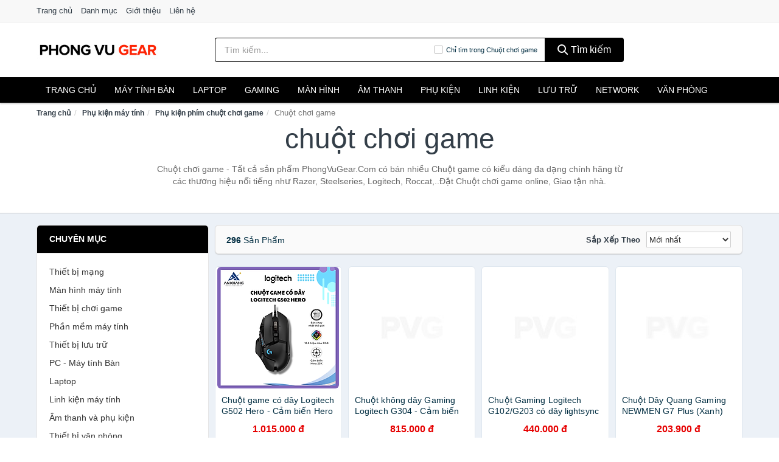

--- FILE ---
content_type: text/html; charset=UTF-8
request_url: https://phongvugear.com/chuot-choi-game-3550/
body_size: 18493
content:
<!DOCTYPE html><html lang="vi"><head prefix="og: http://ogp.me/ns# fb: http://ogp.me/ns/fb# article: http://ogp.me/ns/article#"><meta charset="utf-8"><!--[if IE]><meta http-equiv='X-UA-Compatible' content='IE=edge,chrome=1'><![endif]--><meta name="viewport" content="width=device-width,minimum-scale=1,initial-scale=1"><title>Chuột Chơi Game Chính hãng Razer, Steelseries, Logitech Giá rẻ tại PhongVuGear.Com</title><meta name="description" content="Chuột chơi game - Tất cả sản phẩm PhongVuGear.Com có bán nhiều Chuột game có kiểu dáng đa dạng chính hãng từ các thương hiệu nổi tiếng như Razer, Steelseries, Logitech, Roccat,..Đặt Chuột chơi game online, Giao tận nhà."><meta name="keywords" content="PhongVuGear.Com có bán nhiều Chuột game có kiểu dáng đa dạng chính hãng từ các thương hiệu nổi tiếng như Razer, Steelseries, Logitech, Roccat,..Đặt Chuột chơi game online, Giao tận nhà."><meta name="robots" content="noodp"/><meta itemprop="name" content="Chuột Chơi Game Chính hãng Razer, Steelseries, Logitech Giá rẻ tại PhongVuGear.Com"><meta itemprop="description" content="Chuột chơi game - Tất cả sản phẩm PhongVuGear.Com có bán nhiều Chuột game có kiểu dáng đa dạng chính hãng từ các thương hiệu nổi tiếng như Razer, Steelseries, Logitech, Roccat,..Đặt Chuột chơi game online, Giao tận nhà."><meta itemprop="image" content="https://salt.tikicdn.com/cache/280x280/ts/product/8c/f7/a8/f730d219fe9653e4a81eb907b81b6e69.jpg"><meta name="twitter:card" content="summary"><meta name="twitter:site" content="PhongVuGear.Com"><meta name="twitter:title" content="Chuột Chơi Game Chính hãng Razer, Steelseries, Logitech Giá rẻ tại PhongVuGear.Com"><meta name="twitter:description" content="Chuột chơi game - Tất cả sản phẩm PhongVuGear.Com có bán nhiều Chuột game có kiểu dáng đa dạng chính hãng từ các thương hiệu nổi tiếng như Razer, Steelseries, Logitech, Roccat,..Đặt Chuột chơi game online, Giao tận nhà."><meta name="twitter:creator" content="@PhongVuGear.Com"><meta name="twitter:image" content="https://salt.tikicdn.com/cache/280x280/ts/product/8c/f7/a8/f730d219fe9653e4a81eb907b81b6e69.jpg"><meta property="og:title" content="Chuột Chơi Game Chính hãng Razer, Steelseries, Logitech Giá rẻ tại PhongVuGear.Com" /><meta property="og:type" content="website" /><meta property="og:url" content="https://phongvugear.com/chuot-choi-game-3550/" /><meta property="og:image" content="https://salt.tikicdn.com/cache/280x280/ts/product/8c/f7/a8/f730d219fe9653e4a81eb907b81b6e69.jpg" /><meta property="og:description" content="Chuột chơi game - Tất cả sản phẩm PhongVuGear.Com có bán nhiều Chuột game có kiểu dáng đa dạng chính hãng từ các thương hiệu nổi tiếng như Razer, Steelseries, Logitech, Roccat,..Đặt Chuột chơi game online, Giao tận nhà." /><meta property="og:locale" content="vi_VN" /><meta property="og:site_name" content="Phong Vu Gear" /><meta property="fb:app_id" content=""/><link rel="canonical" href="https://phongvugear.com/chuot-choi-game-3550/" /><link rel="apple-touch-icon" sizes="180x180" href="https://c.mgg.vn/d/phongvugear.com/img/icons/apple-touch-icon.png"><link rel="icon" type="image/png" sizes="32x32" href="https://c.mgg.vn/d/phongvugear.com/img/icons/favicon-32x32.png"><link rel="icon" type="image/png" sizes="16x16" href="https://c.mgg.vn/d/phongvugear.com/img/icons/favicon-16x16.png"><link rel="manifest" href="https://phongvugear.com/webmanifest.json"><link rel="mask-icon" href="https://c.mgg.vn/d/phongvugear.com/img/icons/safari-pinned-tab.svg" color="#000"><link rel="shortcut icon" href="/favicon.ico"><meta name="apple-mobile-web-app-title" content="Phong Vu Gear"><meta name="application-name" content="Phong Vu Gear"><meta name="msapplication-TileColor" content="#000"><meta name="msapplication-TileImage" content="https://c.mgg.vn/d/phongvugear.com/img/icons/mstile-144x144.png"><meta name="msapplication-config" content="https://c.mgg.vn/d/phongvugear.com/img/icons/browserconfig.xml"><meta name="theme-color" content="#000"><style type="text/css">html{font-family:-apple-system,BlinkMacSystemFont,"Segoe UI",Roboto,"Helvetica Neue",Arial,"Noto Sans",sans-serif,"Apple Color Emoji","Segoe UI Emoji","Segoe UI Symbol","Noto Color Emoji";-webkit-text-size-adjust:100%;-ms-text-size-adjust:100%}body{margin:0}article,aside,details,figcaption,figure,footer,header,hgroup,main,menu,nav,section,summary{display:block}audio,canvas,progress,video{display:inline-block;vertical-align:baseline}audio:not([controls]){display:none;height:0}[hidden],template{display:none}a{background-color:transparent}a:active,a:hover{outline:0}abbr[title]{border-bottom:1px dotted}b,strong{font-weight:600}dfn{font-style:italic}h1{margin:.67em 0;font-size:2em}mark{color:#000;background:#ff0}small{font-size:80%}sub,sup{position:relative;font-size:75%;line-height:0;vertical-align:baseline}sup{top:-.5em}sub{bottom:-.25em}img{border:0}svg:not(:root){overflow:hidden}figure{margin:1em 40px}hr{height:0;-webkit-box-sizing:content-box;-moz-box-sizing:content-box;box-sizing:content-box}pre{overflow:auto}code,kbd,pre,samp{font-family:monospace,monospace;font-size:1em}button,input,optgroup,select,textarea{margin:0;font:inherit;color:inherit}button{overflow:visible}button,select{text-transform:none}button,html input[type=button],input[type=reset],input[type=submit]{-webkit-appearance:button;cursor:pointer}button[disabled],html input[disabled]{cursor:default}button::-moz-focus-inner,input::-moz-focus-inner{padding:0;border:0}input{line-height:normal}input[type=checkbox],input[type=radio]{-webkit-box-sizing:border-box;-moz-box-sizing:border-box;box-sizing:border-box;padding:0}input[type=number]::-webkit-inner-spin-button,input[type=number]::-webkit-outer-spin-button{height:auto}input[type=search]{-webkit-box-sizing:content-box;-moz-box-sizing:content-box;box-sizing:content-box;-webkit-appearance:textfield}input[type=search]::-webkit-search-cancel-button,input[type=search]::-webkit-search-decoration{-webkit-appearance:none}fieldset{padding:.35em .625em .75em;margin:0 2px;border:1px solid silver}legend{padding:0;border:0}textarea{overflow:auto}optgroup{font-weight:600}table{border-spacing:0;border-collapse:collapse}td,th{padding:0}</style><link href="https://c.mgg.vn/d/phongvugear.com/css/s1.css" rel="stylesheet"><!--[if lt IE 9]><script src="https://oss.maxcdn.com/html5shiv/3.7.3/html5shiv.min.js"></script><script src="https://oss.maxcdn.com/respond/1.4.2/respond.min.js"></script><![endif]--><script src="https://cdn.onesignal.com/sdks/OneSignalSDK.js" async=""></script><script>var OneSignal = window.OneSignal || [];OneSignal.push(function() {OneSignal.init({appId: "d7081866-96b8-42b1-8dd0-01e5f7c1165e"});});</script></head><body itemscope="" itemtype="http://schema.org/WebPage"><div id="header-top"><header itemscope="" itemtype="http://schema.org/WPHeader"><div id="top-header" class="hidden-xs"><div class="container"><div class="row"><div class="col-sm-12"><a href="https://phongvugear.com/" title="Trang chủ">Trang chủ</a> <a href="https://phongvugear.com/danh-muc/" title="Danh mục">Danh mục</a> <a href="https://phongvugear.com/p/gioi-thieu.html" title="Giới thiệu">Giới thiệu</a> <a href="https://phongvugear.com/p/lien-he.html" title="Liên hệ">Liên hệ</a></div></div></div></div><div id="main-header"><div class="container"><div class="row"><div class="col-xs-12 col-sm-4 col-md-3"><button type="button" class="visible-xs bnam-menu is-closed" data-toggle="offcanvas" aria-label="Menu"><span class="hamb-top"></span><span class="hamb-middle"></span><span class="hamb-bottom"></span></button><a href="https://phongvugear.com/" class="logo" itemprop="headline" title="PhongVuGear.Com"><img data-original="https://c.mgg.vn/d/phongvugear.com/img/logo_header.jpg" class="lazy" alt="Phong Vu Gear" src="[data-uri]" width="auto" height="auto"><noscript><img src="https://c.mgg.vn/d/phongvugear.com/img/logo_header.jpg" alt="Phong Vu Gear" srcset="https://c.mgg.vn/d/phongvugear.com/img/logo_header@2x.jpg 2x"></noscript><span class="hidden" itemprop="description">Phong Vu Gear</span></a></div><div id="header-search" class="hidden-xs col-sm-8 col-md-7"><form method="GET" action="https://phongvugear.com/" itemprop="potentialAction" itemscope="" itemtype="http://schema.org/SearchAction"><meta itemprop="target" content="https://phongvugear.com/?s={s}"><div class="input-group form"><input type="text" name="s" class="form-control" placeholder="Tìm kiếm..." aria-label="Tìm kiếm nhãn hiệu" value="" id="search-top"><span class="input-group-btn"><span class="btn search-category" data-cat='chuot-choi-game-3550'>Chỉ tìm trong Chuột chơi game</span><button class="btn btn-search-top" type="submit"><span class="s-icon"><span class="s-icon-circle"></span><span class="s-icon-rectangle"></span></span> Tìm kiếm</button></span></div></form></div></div></div></div></header></div><div id="search-mobi" class="container visible-xs"><div class="row"><div class="col-xs-12"><form method="GET" action="https://phongvugear.com/"><div class="input-group form"><input name="s" class="search-top form-control" placeholder="Tìm kiếm..." value="" type="text" aria-label="Tìm kiếm nhãn hiệu"><span class="input-group-btn"><button class="btn btn-danger btn-search-top" type="submit">Tìm kiếm</button></span></div></form></div></div></div><div id="header-nav"><div class="container"><nav id="main-nav" itemscope itemtype="http://schema.org/SiteNavigationElement" aria-label="Main navigation"><ul class="menu"><li><a href="https://phongvugear.com/" title="Trang chủ">Trang chủ</a></li><li class="dropdown o-col"><a href="https://phongvugear.com/pc-may-tinh-ban-8215/" title="PC - Máy tính Bàn">Máy tính Bàn</a><ul class="dropdown-menu"><li><a href="https://phongvugear.com/may-tinh-all-in-one-8216/" title="Máy tính All in one">Máy tính All in one</a></li><li><a href="https://phongvugear.com/mini-pc-7491/" title="Mini PC">Mini PC</a></li><li><a href="https://phongvugear.com/may-tinh-de-ban-lap-rap-5294/" title="Máy tính để bàn lắp ráp">Máy tính để bàn lắp ráp</a></li><li><a href="https://phongvugear.com/towers-may-chu-server-29136/" title="Towers - Máy Chủ - Server">Towers - Máy Chủ - Server</a></li><li><a href="https://phongvugear.com/may-tinh-bo-thuong-hieu-29138/" title="Máy tính bộ thương hiệu">Máy tính bộ thương hiệu</a></li></ul></li><li class="dropdown o-col"><a href="https://phongvugear.com/laptop-8217/" title="Laptop">Laptop</a><ul class="dropdown-menu"><li><a href="https://phongvugear.com/laptop-2-trong-1-29130/" title="Laptop 2 trong 1">Laptop 2 trong 1</a></li><li><a href="https://phongvugear.com/laptop-truyen-thong-29132/" title="Laptop truyền thống">Laptop truyền thống</a></li><li><a href="https://phongvugear.com/macbook-imac-2580/" title="Macbook">Macbook</a></li><li><a href="https://phongvugear.com/chromebooks-29134/" title="Chromebooks">Chromebooks</a></li><li><a href="https://phongvugear.com/laptop-gaming-5706/" title="Laptop Gaming">Laptop Gaming</a></li></ul></li><li class="dropdown o-col"><a href="https://phongvugear.com/thiet-bi-choi-game-2789/" title="Thiết bị chơi game">Gaming</a><ul class="dropdown-menu"><li><a href="https://phongvugear.com/dia-game-12798/" title="Đĩa Game">Đĩa Game</a></li><li><a href="https://phongvugear.com/ghe-gaming-7395/" title="Ghế Gaming">Ghế Gaming</a></li><li><a href="https://phongvugear.com/may-choi-game-console-8373/" title="Máy chơi game - Console">Máy chơi game - Console</a></li><li><a href="https://phongvugear.com/phu-kien-gaming-6864/" title="Phụ kiện Gaming">Phụ kiện Gaming</a></li><li><a href="https://phongvugear.com/tay-bam-game-thiet-bi-dieu-khien-9135/" title="Tay bấm game - Thiết bị điều khiển">Tay bấm game - Thiết bị điều khiển</a></li></ul></li><li class="dropdown o-col"><a href="https://phongvugear.com/man-hinh-may-tinh-2787/" title="Màn hình máy tính">Màn hình</a><ul class="dropdown-menu"><li><a href="https://phongvugear.com/man-hinh-gaming-12794/" title="Màn hình Gaming">Màn hình Gaming</a></li><li><a href="https://phongvugear.com/man-hinh-do-hoa-29052/" title="Màn hình đồ họa">Màn hình đồ họa</a></li><li><a href="https://phongvugear.com/man-hinh-pho-thong-29054/" title="Màn hình phổ thông">Màn hình phổ thông</a></li><li><a href="https://phongvugear.com/man-hinh-di-dong-29056/" title="Màn hình di động">Màn hình di động</a></li></ul></li><li class="dropdown o-col"><a href="https://phongvugear.com/am-thanh-va-phu-kien-8337/" title="Âm thanh và phụ kiện">Âm thanh</a><ul class="dropdown-menu"><li><a href="https://phongvugear.com/tai-nghe-co-day-1926/" title="Tai nghe có dây">Tai nghe có dây</a></li><li><a href="https://phongvugear.com/tai-nghe-bluetooth-1933/" title="Tai nghe bluetooth">Tai nghe bluetooth</a></li><li><a href="https://phongvugear.com/loa-nghe-nhac-1927/" title="Loa nghe nhạc">Loa nghe nhạc</a></li><li><a href="https://phongvugear.com/micro-28764/" title="Micro">Micro</a></li><li><a href="https://phongvugear.com/dac-va-amplifier-di-dong-20292/" title="DAC và Amplifier di động">DAC và Amplifier di động</a></li><li><a href="https://phongvugear.com/may-thu-va-may-phat-am-thanh-28778/" title="Máy thu và máy phát âm thanh">Máy thu và máy phát âm thanh</a></li><li><a href="https://phongvugear.com/phu-kien-am-thanh-30496/" title="Phụ kiện âm thanh">Phụ kiện âm thanh</a></li></ul></li><li class="dropdown o-col"><a href="https://phongvugear.com/phu-kien-may-tinh-28792/" title="Phụ kiện máy tính">Phụ kiện</a><ul class="dropdown-menu"><li><a href="https://phongvugear.com/dung-cu-ve-sinh-va-sua-chua-28794/" title="Dụng cụ vệ sinh và sửa chữa">Dụng cụ vệ sinh và sửa chữa</a></li><li><a href="https://phongvugear.com/phu-kien-laptop-7917/" title="Phụ kiện laptop">Phụ kiện laptop</a></li><li><a href="https://phongvugear.com/webcam-may-tinh-5002/" title="Webcam máy tính">Webcam máy tính</a></li><li><a href="https://phongvugear.com/but-trinh-chieu-28810/" title="Bút trình chiếu">Bút trình chiếu</a></li><li><a href="https://phongvugear.com/ban-di-chuot-mieng-lot-chuot-1953/" title="Bàn di chuột - Miếng lót chuột">Bàn di chuột - Miếng lót chuột</a></li><li><a href="https://phongvugear.com/phu-kien-phim-chuot-van-phong-28812/" title="Phụ kiện phím chuột văn phòng">Phụ kiện phím chuột văn phòng</a></li><li><a href="https://phongvugear.com/phu-kien-phim-chuot-choi-game-28814/" title="Phụ kiện phím chuột chơi game">Phụ kiện phím chuột chơi game</a></li><li><a href="https://phongvugear.com/tai-nghe-may-tinh-28824/" title="Tai nghe máy tính">Tai nghe máy tính</a></li><li><a href="https://phongvugear.com/cong-cu-do-hoa-thiet-bi-cam-ung-28828/" title="Công cụ đồ họa - Thiết bị cảm ứng">Công cụ đồ họa - Thiết bị cảm ứng</a></li><li><a href="https://phongvugear.com/cac-loai-cap-chuyen-doi-12418/" title="Các loại cáp chuyển đổi">Các loại cáp chuyển đổi</a></li></ul></li><li class="dropdown"><a href="https://phongvugear.com/linh-kien-may-tinh-8251/" title="Linh kiện máy tính">Linh kiện</a><ul class="dropdown-menu"><li><a href="https://phongvugear.com/nguon-may-tinh-29022/" title="Nguồn máy tính">Nguồn máy tính</a></li><li><a href="https://phongvugear.com/bo-luu-dien-ups-12086/" title="Bộ lưu điện - UPS">Bộ lưu điện - UPS</a></li><li><a href="https://phongvugear.com/mainboard-board-mach-chu-12078/" title="Mainboard - Board mạch chủ">Mainboard - Board mạch chủ</a></li><li><a href="https://phongvugear.com/bo-vi-xu-ly-cpu-12084/" title="Bộ vi xử lý CPU">Bộ vi xử lý CPU</a></li><li><a href="https://phongvugear.com/vo-case-thung-may-12082/" title="Vỏ case - Thùng máy">Vỏ case - Thùng máy</a></li><li><a href="https://phongvugear.com/he-thong-tan-nhiet-29024/" title="Hệ thống tản nhiệt">Hệ thống tản nhiệt</a></li><li><a href="https://phongvugear.com/card-man-hinh-vga-12080/" title="Card màn hình - VGA">Card màn hình - VGA</a></li><li><a href="https://phongvugear.com/sound-card-card-am-thanh-12088/" title="Sound card - Card âm thanh">Sound card - Card âm thanh</a></li><li><a href="https://phongvugear.com/ram-may-tinh-2802/" title="RAM Máy Tính">RAM Máy Tính</a></li><li><a href="https://phongvugear.com/o-dia-quang-29030/" title="Ổ đĩa quang">Ổ đĩa quang</a></li><li><a href="https://phongvugear.com/io-port-cards-29032/" title="I/O Port Cards">I/O Port Cards</a></li><li><a href="https://phongvugear.com/thiet-bi-streaming-va-capture-cards-29036/" title="Thiết bị Streaming và Capture Cards">Thiết bị Streaming và Capture Cards</a></li><li><a href="https://phongvugear.com/kvm-switches-switch-hdmi-29038/" title="KVM Switches - Switch HDMI">KVM Switches - Switch HDMI</a></li><li><a href="https://phongvugear.com/linh-kien-may-tinh-khac-12090/" title="Linh kiện máy tính khác">Linh kiện máy tính khác</a></li><li><a href="https://phongvugear.com/linh-kien-thay-the-cho-laptop-29040/" title="Linh kiện thay thế cho Laptop">Linh kiện thay thế cho Laptop</a></li></ul></li><li class="dropdown o-col"><a href="https://phongvugear.com/thiet-bi-luu-tru-8182/" title="Thiết bị lưu trữ">Lưu trữ</a><ul class="dropdown-menu"><li><a href="https://phongvugear.com/usb-luu-tru-1950/" title="USB">USB</a></li><li><a href="https://phongvugear.com/dia-trang-bang-cuon-28960/" title="Đĩa trắng - Băng cuộn">Đĩa trắng - Băng cuộn</a></li><li><a href="https://phongvugear.com/o-cung-di-dong-gan-ngoai-1949/" title="Ổ cứng di động">Ổ cứng di động</a></li><li><a href="https://phongvugear.com/o-cung-gan-trong-28966/" title="Ổ cứng gắn trong">Ổ cứng gắn trong</a></li><li><a href="https://phongvugear.com/thiet-bi-luu-tru-qua-mang-nas-5471/" title="Thiết bị lưu trữ qua mạng NAS">Thiết bị lưu trữ qua mạng NAS</a></li><li><a href="https://phongvugear.com/case-o-cung-hop-dung-hdd-box-dock-o-cung-5472/" title="Case ổ cứng, hộp đựng HDD box, dock ổ cứng">Case ổ cứng, hộp đựng HDD box, dock ổ cứng</a></li></ul></li><li class="dropdown o-col"><a href="https://phongvugear.com/thiet-bi-mang-2785/" title="Thiết bị mạng">Network</a><ul class="dropdown-menu"><li><a href="https://phongvugear.com/bo-phat-wifi-di-dong-3g4g-mifi-4467/" title="Bộ Phát Wifi Di Động 3G/4G - Mifi">Bộ Phát Wifi Di Động 3G/4G - Mifi</a></li><li><a href="https://phongvugear.com/thiet-bi-phat-song-wifi-13272/" title="Thiết bị phát sóng Wifi">Thiết bị phát sóng Wifi</a></li><li><a href="https://phongvugear.com/card-mang-7483/" title="Card mạng">Card mạng</a></li><li><a href="https://phongvugear.com/bo-kich-song-wifi-4465/" title="Bộ kích sóng Wifi">Bộ kích sóng Wifi</a></li><li><a href="https://phongvugear.com/switch-bo-chia-mang-4576/" title="Bộ chia mạng - Switch">Bộ chia mạng - Switch</a></li><li><a href="https://phongvugear.com/bo-chuyen-doi-transceivers-29016/" title="Bộ chuyển đổi - Transceivers">Bộ chuyển đổi - Transceivers</a></li><li><a href="https://phongvugear.com/powerline-ethernet-adapter-4468/" title="Mở rộng mạng qua đường điện - Powerline Ethernet">Mở rộng mạng qua đường điện - Powerline Ethernet</a></li><li><a href="https://phongvugear.com/modem-adsl-4707/" title="Modem ADSL">Modem ADSL</a></li><li><a href="https://phongvugear.com/ang-ten-mang-29018/" title="Ăng-ten mạng">Ăng-ten mạng</a></li><li><a href="https://phongvugear.com/phu-kien-thiet-bi-mang-4764/" title="Phụ kiện thiết bị mạng">Phụ kiện thiết bị mạng</a></li></ul></li><li class="dropdown"><a href="https://phongvugear.com/thiet-bi-van-phong-13006/" title="Thiết bị văn phòng">Văn phòng</a><ul class="dropdown-menu"><li><a href="https://phongvugear.com/may-in-photocopy-2430/" title="Máy in - Photocopy">Máy in - Photocopy</a></li><li><a href="https://phongvugear.com/muc-in-va-toner-4654/" title="Mực in và Toner">Mực in và Toner</a></li><li><a href="https://phongvugear.com/giay-in-8208/" title="Giấy in">Giấy in</a></li><li><a href="https://phongvugear.com/may-chieu-va-phu-kien-may-chieu-2786/" title="Máy chiếu và phụ kiện máy chiếu">Máy chiếu và phụ kiện máy chiếu</a></li><li><a href="https://phongvugear.com/may-scan-ma-vach-30142/" title="Máy scan mã vạch">Máy scan mã vạch</a></li><li><a href="https://phongvugear.com/may-scan-tai-lieu-4664/" title="Máy Scan tài liệu">Máy Scan tài liệu</a></li><li><a href="https://phongvugear.com/may-huy-tai-lieu-10211/" title="Máy hủy tài liệu">Máy hủy tài liệu</a></li><li><a href="https://phongvugear.com/may-cham-cong-13008/" title="Máy chấm công">Máy chấm công</a></li><li><a href="https://phongvugear.com/may-fax-8210/" title="Máy Fax">Máy Fax</a></li><li><a href="https://phongvugear.com/may-dem-tien-29128/" title="Máy đếm tiền">Máy đếm tiền</a></li><li><a href="https://phongvugear.com/thiet-bi-truyen-thong-hoi-nghi-13012/" title="Thiết bị truyền thông hội nghị">Thiết bị truyền thông hội nghị</a></li></ul></li></ul></nav></div></div><div class="overlay"></div><script type="application/ld+json">{"@context":"http://schema.org","@type":"BreadcrumbList","itemListElement":[{"@type":"ListItem","position":1,"item":{"@id":"https://phongvugear.com/","name":"Phong Vu Gear"}},{"@type":"ListItem","position":2,"item":{"@id":"https://phongvugear.com/phu-kien-may-tinh-28670/","name":"Phụ kiện máy tính"}},{"@type":"ListItem","position":3,"item":{"@id":"https://phongvugear.com/phu-kien-phim-chuot-choi-game-28692/","name":"Phụ kiện phím chuột chơi game"}},{"@type":"ListItem","position":4,"item":{"@id":"https://phongvugear.com/chuot-choi-game-3550/","name":"Chuột chơi game"}}]}</script><div id="breadcrumb"><div class="container"><ol class="breadcrumb"><li><a href="https://phongvugear.com/" title="Trang chủ Phong Vu Gear">Trang chủ</a></li><li><a href="https://phongvugear.com/phu-kien-may-tinh-28670/" title="Phụ kiện máy tính">Phụ kiện máy tính</a></li><li><a href="https://phongvugear.com/phu-kien-phim-chuot-choi-game-28692/" title="Phụ kiện phím chuột chơi game">Phụ kiện phím chuột chơi game</a></li><li class="active hidden-xs">Chuột chơi game</li></ol></div></div><main><div id="main_head" class="box-shadow"><div class="container"><div class="row text-center"><h1 class="page-title">Chuột chơi game</h1><div class="page-desc col-xs-12 col-xs-offset-0 col-sm-10 col-sm-offset-1 col-md-8 col-md-offset-2">Chuột chơi game - Tất cả sản phẩm PhongVuGear.Com có bán nhiều Chuột game có kiểu dáng đa dạng chính hãng từ các thương hiệu nổi tiếng như Razer, Steelseries, Logitech, Roccat,..Đặt Chuột chơi game online, Giao tận nhà.</div></div></div></div><div id="main" class="container"><div class="row"><div id="bn_l" class="hidden-xs col-sm-3"><aside class="sidebar sidebar-left"><div class="widget widget-product-cat"><h2 class="widget-title">Chuyên mục</h2><div class="widget-content"><ul><li><a href="https://phongvugear.com/thiet-bi-mang-2785/" title="Thiết bị mạng">Thiết bị mạng</a></li><li><a href="https://phongvugear.com/man-hinh-may-tinh-2787/" title="Màn hình máy tính">Màn hình máy tính</a></li><li><a href="https://phongvugear.com/thiet-bi-choi-game-2789/" title="Thiết bị chơi game">Thiết bị chơi game</a></li><li><a href="https://phongvugear.com/phan-mem-may-tinh-6377/" title="Phần mềm máy tính">Phần mềm máy tính</a></li><li><a href="https://phongvugear.com/thiet-bi-luu-tru-8182/" title="Thiết bị lưu trữ">Thiết bị lưu trữ</a></li><li><a href="https://phongvugear.com/pc-may-tinh-ban-8215/" title="PC - Máy tính Bàn">PC - Máy tính Bàn</a></li><li><a href="https://phongvugear.com/laptop-8217/" title="Laptop">Laptop</a></li><li><a href="https://phongvugear.com/linh-kien-may-tinh-8251/" title="Linh kiện máy tính">Linh kiện máy tính</a></li><li><a href="https://phongvugear.com/am-thanh-va-phu-kien-8337/" title="Âm thanh và phụ kiện">Âm thanh và phụ kiện</a></li><li><a href="https://phongvugear.com/thiet-bi-van-phong-13006/" title="Thiết bị văn phòng">Thiết bị văn phòng</a></li><li><a href="https://phongvugear.com/phu-kien-may-tinh-28792/" title="Phụ kiện máy tính">Phụ kiện máy tính</a><ul><li><a href="https://phongvugear.com/dung-cu-ve-sinh-va-sua-chua-28794/" title="Dụng cụ vệ sinh và sửa chữa">Dụng cụ vệ sinh và sửa chữa</a></li><li><a href="https://phongvugear.com/phu-kien-laptop-7917/" title="Phụ kiện laptop">Phụ kiện laptop</a></li><li><a href="https://phongvugear.com/webcam-may-tinh-5002/" title="Webcam máy tính">Webcam máy tính</a></li><li><a href="https://phongvugear.com/but-trinh-chieu-28810/" title="Bút trình chiếu">Bút trình chiếu</a></li><li><a href="https://phongvugear.com/ban-di-chuot-mieng-lot-chuot-1953/" title="Bàn di chuột - Miếng lót chuột">Bàn di chuột - Miếng lót chuột</a></li><li><a href="https://phongvugear.com/phu-kien-phim-chuot-van-phong-28812/" title="Phụ kiện phím chuột văn phòng">Phụ kiện phím chuột văn phòng</a></li><li><a href="https://phongvugear.com/phu-kien-phim-chuot-choi-game-28814/" title="Phụ kiện phím chuột chơi game">Phụ kiện phím chuột chơi game</a><ul><li><a href="https://phongvugear.com/bo-phim-chuot-choi-game-28818/" title="Bộ phím chuột chơi game">Bộ phím chuột chơi game</a></li><li><a href="https://phongvugear.com/ban-phim-choi-game-5389/" title="Bàn phím chơi game">Bàn phím chơi game</a></li><li><a href="https://phongvugear.com/chuot-choi-game-3550/" class="active" title="Chuột chơi game">Chuột chơi game</a><ul></ul></li><li><a href="https://phongvugear.com/phu-kien-phim-chuot-choi-game-khac-28820/" title="Phụ kiện phím chuột chơi game khác">Phụ kiện phím chuột chơi game khác</a></li></ul></li><li><a href="https://phongvugear.com/tai-nghe-may-tinh-28824/" title="Tai nghe máy tính">Tai nghe máy tính</a></li><li><a href="https://phongvugear.com/cong-cu-do-hoa-thiet-bi-cam-ung-28828/" title="Công cụ đồ họa - Thiết bị cảm ứng">Công cụ đồ họa - Thiết bị cảm ứng</a></li><li><a href="https://phongvugear.com/cac-loai-cap-chuyen-doi-12418/" title="Các loại cáp chuyển đổi">Các loại cáp chuyển đổi</a></li></ul></li></ul></div></div><div class="widget widget-product-brand"><h2 class="widget-title">Nhãn hiệu</h2><div class="widget-content"><div id="widget_search_brand"><input type="text" class="form-control" aria-label="Tìm Nhãn hiệu"></div><ul id="widget_brands"><li><a href="?brand=logitech" title="Chuột chơi game nhãn hiệu Logitech"><span></span>Logitech</a></li><li><a href="?brand=razer" title="Chuột chơi game nhãn hiệu Razer"><span></span>Razer</a></li><li><a href="?brand=newmen" title="Chuột chơi game nhãn hiệu Newmen"><span></span>Newmen</a></li><li><a href="?brand=t-wolf" title="Chuột chơi game nhãn hiệu T-WOLF"><span></span>T-WOLF</a></li><li><a href="?brand=e-dra" title="Chuột chơi game nhãn hiệu E-DRA"><span></span>E-DRA</a></li><li><a href="?brand=dareu" title="Chuột chơi game nhãn hiệu DareU"><span></span>DareU</a></li><li><a href="?brand=rapoo" title="Chuột chơi game nhãn hiệu Rapoo"><span></span>Rapoo</a></li><li><a href="?brand=havit" title="Chuột chơi game nhãn hiệu Havit"><span></span>Havit</a></li><li><a href="?brand=no-brand" title="Chuột chơi game nhãn hiệu No brand"><span></span>No brand</a></li><li><a href="?brand=tech77" title="Chuột chơi game nhãn hiệu Tech77"><span></span>Tech77</a></li><li><a href="?brand=fuhlen" title="Chuột chơi game nhãn hiệu Fuhlen"><span></span>Fuhlen</a></li><li><a href="?brand=hxsj" title="Chuột chơi game nhãn hiệu HXSJ"><span></span>HXSJ</a></li><li><a href="?brand=r8" title="Chuột chơi game nhãn hiệu R8"><span></span>R8</a></li><li><a href="?brand=galax" title="Chuột chơi game nhãn hiệu GALAX"><span></span>GALAX</a></li><li><a href="?brand=lamzu" title="Chuột chơi game nhãn hiệu LAMZU"><span></span>LAMZU</a></li><li><a href="?brand=msi" title="Chuột chơi game nhãn hiệu MSI"><span></span>MSI</a></li><li><a href="?brand=rogtz" title="Chuột chơi game nhãn hiệu ROGTZ"><span></span>ROGTZ</a></li><li><a href="?brand=asus" title="Chuột chơi game nhãn hiệu Asus"><span></span>Asus</a></li><li><a href="?brand=pictek" title="Chuột chơi game nhãn hiệu PICTEK"><span></span>PICTEK</a></li><li><a href="?brand=aula" title="Chuột chơi game nhãn hiệu AULA"><span></span>AULA</a></li><li><a href="?brand=corsair" title="Chuột chơi game nhãn hiệu Corsair"><span></span>Corsair</a></li><li><a href="?brand=hp" title="Chuột chơi game nhãn hiệu HP"><span></span>HP</a></li><li><a href="?brand=limeide" title="Chuột chơi game nhãn hiệu Limeide"><span></span>Limeide</a></li><li><a href="?brand=scyrox" title="Chuột chơi game nhãn hiệu Scyrox"><span></span>Scyrox</a></li><li><a href="?brand=xunfox" title="Chuột chơi game nhãn hiệu XUNFOX"><span></span>XUNFOX</a></li><li><a href="?brand=zealot" title="Chuột chơi game nhãn hiệu Zealot"><span></span>Zealot</a></li><li><a href="?brand=coolerplus" title="Chuột chơi game nhãn hiệu COOLERPLUS"><span></span>COOLERPLUS</a></li><li><a href="?brand=dd-store" title="Chuột chơi game nhãn hiệu DD STORE"><span></span>DD STORE</a></li><li><a href="?brand=dell" title="Chuột chơi game nhãn hiệu Dell"><span></span>Dell</a></li><li><a href="?brand=dru" title="Chuột chơi game nhãn hiệu DRU"><span></span>DRU</a></li><li><a href="?brand=free-wolf" title="Chuột chơi game nhãn hiệu Free Wolf"><span></span>Free Wolf</a></li><li><a href="?brand=icore" title="Chuột chơi game nhãn hiệu ICORE"><span></span>ICORE</a></li><li><a href="?brand=itek" title="Chuột chơi game nhãn hiệu iTek"><span></span>iTek</a></li><li><a href="?brand=lenovo" title="Chuột chơi game nhãn hiệu Lenovo"><span></span>Lenovo</a></li><li><a href="?brand=marvo" title="Chuột chơi game nhãn hiệu Marvo"><span></span>Marvo</a></li><li><a href="?brand=mitsumi" title="Chuột chơi game nhãn hiệu Mitsumi"><span></span>Mitsumi</a></li><li><a href="?brand=morado" title="Chuột chơi game nhãn hiệu MORADO"><span></span>MORADO</a></li><li><a href="?brand=new4all" title="Chuột chơi game nhãn hiệu New4all"><span></span>New4all</a></li><li><a href="?brand=oem" title="Chuột chơi game nhãn hiệu OEM"><span></span>OEM</a></li><li><a href="?brand=onikuma" title="Chuột chơi game nhãn hiệu Onikuma"><span></span>Onikuma</a></li><li><a href="?brand=panasonic" title="Chuột chơi game nhãn hiệu Panasonic"><span></span>Panasonic</a></li><li><a href="?brand=pix-link" title="Chuột chơi game nhãn hiệu PIX-LINK"><span></span>PIX-LINK</a></li><li><a href="?brand=pulsar" title="Chuột chơi game nhãn hiệu Pulsar"><span></span>Pulsar</a></li><li><a href="?brand=samsung" title="Chuột chơi game nhãn hiệu Samsung"><span></span>Samsung</a></li><li><a href="?brand=tanix" title="Chuột chơi game nhãn hiệu Tanix"><span></span>Tanix</a></li><li><a href="?brand=ugreen" title="Chuột chơi game nhãn hiệu Ugreen"><span></span>Ugreen</a></li><li><a href="?brand=vision" title="Chuột chơi game nhãn hiệu Vision"><span></span>Vision</a></li><li><a href="?brand=wiwu" title="Chuột chơi game nhãn hiệu WIWU"><span></span>WIWU</a></li><li><a href="?brand=yindiao" title="Chuột chơi game nhãn hiệu Yindiao"><span></span>Yindiao</a></li><li><a href="?brand=zadez" title="Chuột chơi game nhãn hiệu Zadez"><span></span>Zadez</a></li></ul></div></div><div class="widget widget-filter-price hide"><h2 class="widget-title title14">Giá</h2><div class="widget-content"><div class="range-filter"><div id="slider-range"></div><form id="loc_gia" class="text-center" action="https://phongvugear.com/chuot-choi-game-3550/" method="GET"><div id="amount"></div><div style="padding-top: 10px"><button class="btn-filter">Lọc giá</button></div></form></div></div></div></aside></div><div id="bn_r" class="col-xs-12 col-sm-9"><section class="product-box"><div id="product_filter" class="box-shadow"><div id="box_count_product"><strong>296</strong> sản phẩm</div><div class="box_filter pull-right"><form class="form-inline" method="GET"><label>Sắp xếp theo </label><select class="form-control" name="sap-xep" aria-label="Sắp xếp"><option value="moi-nhat">Mới nhất</option><option value="gia-tang">Giá từ thấp đến cao</option><option value="gia-giam">Giá từ cao đến thấp</option></select></form></div></div><div class="product-list row"><div class="col-xs-6 col-sm-4 col-md-3 ip egbpax"amcen="A312e3C0I313J52e303L0IQ30FB"><a href="https://phongvugear.com/chuot-game-co-day-logitech-g502-nti273126505.html" title="Chuột game có dây Logitech G502 Hero - Cảm biến Hero 25k, RGB, 11 nút lập trình - Hàng Chính Hãng"><div><img src="https://c.mgg.vn/d/phongvugear.com/img/no-pro.jpg" alt="img"><img data-original="https://salt.tikicdn.com/cache/200x200/ts/product/a3/b7/f2/7b9705fa151336f8ec9958773b7fe04a.png" class="lazy bn-abg" src="https://c.mgg.vn/d/phongvugear.com/img/no-pro.jpg" alt="Chuột game có dây Logitech G502 Hero - Cảm biến Hero 25k, RGB, 11 nút lập trình - Hàng Chính Hãng"><noscript><img src="https://salt.tikicdn.com/cache/200x200/ts/product/a3/b7/f2/7b9705fa151336f8ec9958773b7fe04a.png"></noscript></div><span>Chuột game có dây Logitech G502 Hero - Cảm biến Hero 25k, RGB, 11 nút lập trình - Hàng Chính Hãng</span><span>1.434.945 đ</span></a></div><div class="col-xs-6 col-sm-4 col-md-3 ip egbpax"amcen="GQ3O831352He30P3030KUL"><a href="https://phongvugear.com/chuot-khong-day-gaming-logitech-nti252063563.html" title="Chuột không dây Gaming Logitech G304 - Cảm biến Hero, 12k DPI, nhẹ, 6 nút lập trình, on-board memory, pin 250h -Hàng Chính Hãng"><div><img src="https://c.mgg.vn/d/phongvugear.com/img/no-pro.jpg" alt="img"><img data-original="https://salt.tikicdn.com/cache/200x200/ts/product/df/5b/5f/4c7e044e73272c8b98418f19926dd91b.png" class="lazy bn-abg" src="https://c.mgg.vn/d/phongvugear.com/img/no-pro.jpg" alt="Chuột không dây Gaming Logitech G304 - Cảm biến Hero, 12k DPI, nhẹ, 6 nút lập trình, on-board memory, pin 250h -Hàng Chính Hãng"><noscript><img src="https://salt.tikicdn.com/cache/200x200/ts/product/df/5b/5f/4c7e044e73272c8b98418f19926dd91b.png"></noscript></div><span>Chuột không dây Gaming Logitech G304 - Cảm biến Hero, 12k DPI, nhẹ, 6 nút lập trình, on-board memory, pin 250h -Hàng Chính Hãng</span><span>4.249.743 đ</span></a></div><div class="col-xs-6 col-sm-4 col-md-3 ip egbpax"amcen="W3F434302De30IJQJ303H0"><a href="https://phongvugear.com/chuot-gaming-logitech-g102-g203-nti271223169.html" title="Chuột Gaming Logitech G102/G203 có dây lightsync - Hàng Chính Hãng - Bảo hành chính hãng 24 tháng"><div><img src="https://c.mgg.vn/d/phongvugear.com/img/no-pro.jpg" alt="img"><img data-original="https://salt.tikicdn.com/cache/200x200/ts/product/0f/ff/e7/6f6aa37ccfe2efa47d7de58ebe8c7b06.png" class="lazy bn-abg" src="https://c.mgg.vn/d/phongvugear.com/img/no-pro.jpg" alt="Chuột Gaming Logitech G102/G203 có dây lightsync - Hàng Chính Hãng - Bảo hành chính hãng 24 tháng"><noscript><img src="https://salt.tikicdn.com/cache/200x200/ts/product/0f/ff/e7/6f6aa37ccfe2efa47d7de58ebe8c7b06.png"></noscript></div><span>Chuột Gaming Logitech G102/G203 có dây lightsync - Hàng Chính Hãng - Bảo hành chính hãng 24 tháng</span><span>1.579.391 đ</span></a></div><div class="col-xs-6 col-sm-4 col-md-3 ip egbpax"amcen="323033A2eD39303ZYGY0N"><a href="https://phongvugear.com/chuot-day-quang-gaming-newmen-g7-nti9668113.html" title="Chuột Dây Quang Gaming NEWMEN G7 Plus (Xanh) Cao cấp - Hàng Chính Hãng"><div><img src="https://c.mgg.vn/d/phongvugear.com/img/no-pro.jpg" alt="img"><img data-original="https://salt.tikicdn.com/cache/200x200/ts/product/b4/63/1f/b1cf2618217f633d2f4fcab6d79de9e7.jpg" class="lazy bn-abg" src="https://c.mgg.vn/d/phongvugear.com/img/no-pro.jpg" alt="Chuột Dây Quang Gaming NEWMEN G7 Plus (Xanh) Cao cấp - Hàng Chính Hãng"><noscript><img src="https://salt.tikicdn.com/cache/200x200/ts/product/b4/63/1f/b1cf2618217f633d2f4fcab6d79de9e7.jpg"></noscript></div><span>Chuột Dây Quang Gaming NEWMEN G7 Plus (Xanh) Cao cấp - Hàng Chính Hãng</span><span>2.064.788 đ</span></a></div><div class="col-xs-6 col-sm-4 col-md-3 ip egbpax"amcen="3RX2M38Z3QA02e303THM030"><a href="https://phongvugear.com/chuot-led-rgb-gaming-t70-7200dpi-nti89176419.html" title="Chuột Led RGB gaming T70 7200dpi công thái học chống mỏi cổ tay Cho máy tính laptop hàng nhập khẩu"><div><img src="https://c.mgg.vn/d/phongvugear.com/img/no-pro.jpg" alt="img"><img data-original="https://salt.tikicdn.com/cache/200x200/ts/product/22/52/9e/2575122125429453fc712e6c2a882f5f.jpg" class="lazy bn-abg" src="https://c.mgg.vn/d/phongvugear.com/img/no-pro.jpg" alt="Chuột Led RGB gaming T70 7200dpi công thái học chống mỏi cổ tay Cho máy tính laptop hàng nhập khẩu"><noscript><img src="https://salt.tikicdn.com/cache/200x200/ts/product/22/52/9e/2575122125429453fc712e6c2a882f5f.jpg"></noscript></div><span>Chuột Led RGB gaming T70 7200dpi công thái học chống mỏi cổ tay Cho máy tính laptop hàng nhập khẩu</span><span>964.952 đ</span></a></div><div class="col-xs-6 col-sm-4 col-md-3 ip egbpax"amcen="3237R3S02e3030BI3I0"><a href="https://phongvugear.com/chuot-led-rgb-gaming-x4-7200dpi-nti177557819.html" title="Chuột Led RGB gaming X4 7200dpi công thái học chống mỏi cổ tay Cho máy tính laptop hàng nhập khẩu"><div><img src="https://c.mgg.vn/d/phongvugear.com/img/no-pro.jpg" alt="img"><img data-original="https://salt.tikicdn.com/cache/200x200/ts/product/4e/4b/01/e542a014a755dda53f86748f59b3f407.jpg" class="lazy bn-abg" src="https://c.mgg.vn/d/phongvugear.com/img/no-pro.jpg" alt="Chuột Led RGB gaming X4 7200dpi công thái học chống mỏi cổ tay Cho máy tính laptop hàng nhập khẩu"><noscript><img src="https://salt.tikicdn.com/cache/200x200/ts/product/4e/4b/01/e542a014a755dda53f86748f59b3f407.jpg"></noscript></div><span>Chuột Led RGB gaming X4 7200dpi công thái học chống mỏi cổ tay Cho máy tính laptop hàng nhập khẩu</span><span>312.599 đ</span></a></div><div class="col-xs-6 col-sm-4 col-md-3 ip egbpax"amcen="31AL383U02Ae303I0FM3U0"><a href="https://phongvugear.com/chuot-gaming-co-day-e-dra-em6102-nti213491535.html" title="Chuột Gaming có dây E-Dra EM6102 - Hàng Chính Hãng"><div><img src="https://c.mgg.vn/d/phongvugear.com/img/no-pro.jpg" alt="img"><img data-original="https://salt.tikicdn.com/cache/200x200/ts/product/f5/ee/b3/6c1674d76c27b53b2c6b9e75b0f7a2fe.jpg" class="lazy bn-abg" src="https://c.mgg.vn/d/phongvugear.com/img/no-pro.jpg" alt="Chuột Gaming có dây E-Dra EM6102 - Hàng Chính Hãng"><noscript><img src="https://salt.tikicdn.com/cache/200x200/ts/product/f5/ee/b3/6c1674d76c27b53b2c6b9e75b0f7a2fe.jpg"></noscript></div><span>Chuột Gaming có dây E-Dra EM6102 - Hàng Chính Hãng</span><span>1.831.415 đ</span></a></div><div class="col-xs-6 col-sm-4 col-md-3 ip egbpax"amcen="Y312eDWZ3538DB362ePU30A3030"><a href="https://phongvugear.com/chuot-choi-game-co-day-logitech-nti515113.html" title="Chuột Chơi Game Có Dây Logitech Proteus Spectrum G502 12000DPI RGB 11 Phím - Hàng Chính Hãng"><div><img src="https://c.mgg.vn/d/phongvugear.com/img/no-pro.jpg" alt="img"><img data-original="https://salt.tikicdn.com/cache/200x200/media/catalog/product/l/o/logitechrgb g502-1.u2470.d20160620.t220017.jpg" class="lazy bn-abg" src="https://c.mgg.vn/d/phongvugear.com/img/no-pro.jpg" alt="Chuột Chơi Game Có Dây Logitech Proteus Spectrum G502 12000DPI RGB 11 Phím - Hàng Chính Hãng"><noscript><img src="https://salt.tikicdn.com/cache/200x200/media/catalog/product/l/o/logitechrgb g502-1.u2470.d20160620.t220017.jpg"></noscript></div><span>Chuột Chơi Game Có Dây Logitech Proteus Spectrum G502 12000DPI RGB 11 Phím - Hàng Chính Hãng</span><span>3.352.368 đ</span></a></div><div class="col-xs-6 col-sm-4 col-md-3 ip egbpax"amcen="34S35302eQ3W0GY3I03T0"><a href="https://phongvugear.com/chuot-newmen-gx7-pro-cyberpunk-nti275568568.html" title="Chuột Newmen GX7-Pro Cyberpunk – Hàng Chính Hãng"><div><img src="https://c.mgg.vn/d/phongvugear.com/img/no-pro.jpg" alt="img"><img data-original="https://salt.tikicdn.com/cache/200x200/ts/product/04/9a/40/db9ce6f366028a8d2676ae14fc9c2708.jpg" class="lazy bn-abg" src="https://c.mgg.vn/d/phongvugear.com/img/no-pro.jpg" alt="Chuột Newmen GX7-Pro Cyberpunk – Hàng Chính Hãng"><noscript><img src="https://salt.tikicdn.com/cache/200x200/ts/product/04/9a/40/db9ce6f366028a8d2676ae14fc9c2708.jpg"></noscript></div><span>Chuột Newmen GX7-Pro Cyberpunk – Hàng Chính Hãng</span><span>3.693.189 đ</span></a></div><div class="col-xs-6 col-sm-4 col-md-3 ip egbpax"amcen="3635P3B0A2Xe30SKBA3030S"><a href="https://phongvugear.com/chuot-gaming-havit-ms959w-2-4g-nti192644014.html" title="Chuột Gaming Havit MS959W (2.4G) - Hàng Chính Hãng"><div><img src="https://c.mgg.vn/d/phongvugear.com/img/no-pro.jpg" alt="img"><img data-original="https://salt.tikicdn.com/cache/200x200/ts/product/bd/f6/78/9035b25ea0eec63a514041277ca025c8.jpg" class="lazy bn-abg" src="https://c.mgg.vn/d/phongvugear.com/img/no-pro.jpg" alt="Chuột Gaming Havit MS959W (2.4G) - Hàng Chính Hãng"><noscript><img src="https://salt.tikicdn.com/cache/200x200/ts/product/bd/f6/78/9035b25ea0eec63a514041277ca025c8.jpg"></noscript></div><span>Chuột Gaming Havit MS959W (2.4G) - Hàng Chính Hãng</span><span>4.170.578 đ</span></a></div><div class="col-xs-6 col-sm-4 col-md-3 ip egbpax"amcen="31RP3JD430CJT2Ie30Z303E0"><a href="https://phongvugear.com/chuot-gaming-t-wolf-g560-led-usb-nti275236053.html" title="Chuột Gaming T-Wolf G560 Led USB - Hàng Chính Hãng"><div><img src="https://c.mgg.vn/d/phongvugear.com/img/no-pro.jpg" alt="img"><img data-original="https://salt.tikicdn.com/cache/200x200/ts/product/93/a0/48/e9a4f9379fb92da4b24f063f5d4480cb.jpg" class="lazy bn-abg" src="https://c.mgg.vn/d/phongvugear.com/img/no-pro.jpg" alt="Chuột Gaming T-Wolf G560 Led USB - Hàng Chính Hãng"><noscript><img src="https://salt.tikicdn.com/cache/200x200/ts/product/93/a0/48/e9a4f9379fb92da4b24f063f5d4480cb.jpg"></noscript></div><span>Chuột Gaming T-Wolf G560 Led USB - Hàng Chính Hãng</span><span>168.067 đ</span></a></div><div class="col-xs-6 col-sm-4 col-md-3 ip egbpax"amcen="U312QLe3Y1P3M5H302e303E030"><a href="https://phongvugear.com/chuot-gaming-asus-rog-gladius-ii-nti275271388.html" title="Chuột Gaming Asus ROG Gladius II (USB/RGB/màu đen) - Hàng Chính Hãng"><div><img src="https://c.mgg.vn/d/phongvugear.com/img/no-pro.jpg" alt="img"><img data-original="https://salt.tikicdn.com/cache/200x200/ts/product/a0/bb/68/5296a29cf53c87476f7b270531e42a2c.jpg" class="lazy bn-abg" src="https://c.mgg.vn/d/phongvugear.com/img/no-pro.jpg" alt="Chuột Gaming Asus ROG Gladius II (USB/RGB/màu đen) - Hàng Chính Hãng"><noscript><img src="https://salt.tikicdn.com/cache/200x200/ts/product/a0/bb/68/5296a29cf53c87476f7b270531e42a2c.jpg"></noscript></div><span>Chuột Gaming Asus ROG Gladius II (USB/RGB/màu đen) - Hàng Chính Hãng</span><span>4.802.730 đ</span></a></div><div class="col-xs-6 col-sm-4 col-md-3 ip egbpax"amcen="3O133Z30U2e30T303O0"><a href="https://phongvugear.com/chuot-gaming-t-wolf-m4-led-7-mau-nti275236495.html" title="Chuột Gaming T-Wolf M4 Led 7 Màu - Hàng Chính Hãng"><div><img src="https://c.mgg.vn/d/phongvugear.com/img/no-pro.jpg" alt="img"><img data-original="https://salt.tikicdn.com/cache/200x200/ts/product/ce/3f/63/8eedce5574171cbadef985750d0c44c8.jpg" class="lazy bn-abg" src="https://c.mgg.vn/d/phongvugear.com/img/no-pro.jpg" alt="Chuột Gaming T-Wolf M4 Led 7 Màu - Hàng Chính Hãng"><noscript><img src="https://salt.tikicdn.com/cache/200x200/ts/product/ce/3f/63/8eedce5574171cbadef985750d0c44c8.jpg"></noscript></div><span>Chuột Gaming T-Wolf M4 Led 7 Màu - Hàng Chính Hãng</span><span>539.695 đ</span></a></div><div class="col-xs-6 col-sm-4 col-md-3 ip egbpax"amcen="M3136352WCeCN303C03R0"><a href="https://phongvugear.com/chuot-led-rgb-7200-dpi-gaming-nti276383285.html" title="Chuột LED RGB 7200 DPI Gaming Mouse P19 cho máy tính , Laptop hàng nhập khẩu"><div><img src="https://c.mgg.vn/d/phongvugear.com/img/no-pro.jpg" alt="img"><img data-original="https://salt.tikicdn.com/cache/200x200/ts/product/d6/9f/b5/fcb24f8d2cea3ceaada0f7764f346adb.jpg" class="lazy bn-abg" src="https://c.mgg.vn/d/phongvugear.com/img/no-pro.jpg" alt="Chuột LED RGB 7200 DPI Gaming Mouse P19 cho máy tính , Laptop hàng nhập khẩu"><noscript><img src="https://salt.tikicdn.com/cache/200x200/ts/product/d6/9f/b5/fcb24f8d2cea3ceaada0f7764f346adb.jpg"></noscript></div><span>Chuột LED RGB 7200 DPI Gaming Mouse P19 cho máy tính , Laptop hàng nhập khẩu</span><span>360.633 đ</span></a></div><div class="col-xs-6 col-sm-4 col-md-3 ip egbpax"amcen="L3D13P8302e3030R30G"><a href="https://phongvugear.com/chuot-co-day-newmen-game-g10-hang-nti371261.html" title="Chuột Có Dây Newmen Game G10 - Hàng Chính Hãng"><div><img src="https://c.mgg.vn/d/phongvugear.com/img/no-pro.jpg" alt="img"><img data-original="https://salt.tikicdn.com/cache/200x200/media/catalog/product/c/h/chuot-newmen-game-g10-vang.jpg" class="lazy bn-abg" src="https://c.mgg.vn/d/phongvugear.com/img/no-pro.jpg" alt="Chuột Có Dây Newmen Game G10 - Hàng Chính Hãng"><noscript><img src="https://salt.tikicdn.com/cache/200x200/media/catalog/product/c/h/chuot-newmen-game-g10-vang.jpg"></noscript></div><span>Chuột Có Dây Newmen Game G10 - Hàng Chính Hãng</span><span>1.394.057 đ</span></a></div><div class="col-xs-6 col-sm-4 col-md-3 ip egbpax"amcen="3T3XNR3H8352He30H3030V"><a href="https://phongvugear.com/chuot-co-gaming-led-rgb-7200dpi-nti279054494.html" title="Chuột cơ gaming led RGB 7200DPI G10 mechanical Gaming mouse Esport cho máy tính laptop"><div><img src="https://c.mgg.vn/d/phongvugear.com/img/no-pro.jpg" alt="img"><img data-original="https://salt.tikicdn.com/cache/200x200/ts/product/60/00/db/e0685aaed468264a90a5007d7764e836.jpg" class="lazy bn-abg" src="https://c.mgg.vn/d/phongvugear.com/img/no-pro.jpg" alt="Chuột cơ gaming led RGB 7200DPI G10 mechanical Gaming mouse Esport cho máy tính laptop"><noscript><img src="https://salt.tikicdn.com/cache/200x200/ts/product/60/00/db/e0685aaed468264a90a5007d7764e836.jpg"></noscript></div><span>Chuột cơ gaming led RGB 7200DPI G10 mechanical Gaming mouse Esport cho máy tính laptop</span><span>1.786.832 đ</span></a></div><div class="col-xs-6 col-sm-4 col-md-3 ip egbpax"amcen="N31353F0W2e3YK03V030"><a href="https://phongvugear.com/chuot-khong-day-gaming-t-wolf-nti275237044.html" title="Chuột Không Dây Gaming T-Wolf Q13 - Hàng Chính Hãng"><div><img src="https://c.mgg.vn/d/phongvugear.com/img/no-pro.jpg" alt="img"><img data-original="https://salt.tikicdn.com/cache/200x200/ts/product/b9/95/5c/ce4edd1b68cc7fa576b0ddd096a68ed5.jpg" class="lazy bn-abg" src="https://c.mgg.vn/d/phongvugear.com/img/no-pro.jpg" alt="Chuột Không Dây Gaming T-Wolf Q13 - Hàng Chính Hãng"><noscript><img src="https://salt.tikicdn.com/cache/200x200/ts/product/b9/95/5c/ce4edd1b68cc7fa576b0ddd096a68ed5.jpg"></noscript></div><span>Chuột Không Dây Gaming T-Wolf Q13 - Hàng Chính Hãng</span><span>389.649 đ</span></a></div><div class="col-xs-6 col-sm-4 col-md-3 ip egbpax"amcen="343VK6N352YIeP30ZGH3B030"><a href="https://phongvugear.com/chuot-gaming-co-day-havit-ms953-nti174558418.html" title="Chuột Gaming Có Dây Havit MS953/ 7 Chế Độ/ 700DPI/ Led RGB/ 20 Triệu Lần Nhấp Chuột - Hàng Chính Hãng"><div><img src="https://c.mgg.vn/d/phongvugear.com/img/no-pro.jpg" alt="img"><img data-original="https://salt.tikicdn.com/cache/200x200/ts/product/89/e6/7a/8749497a2d191a0955e25d45239016c7.jpg" class="lazy bn-abg" src="https://c.mgg.vn/d/phongvugear.com/img/no-pro.jpg" alt="Chuột Gaming Có Dây Havit MS953/ 7 Chế Độ/ 700DPI/ Led RGB/ 20 Triệu Lần Nhấp Chuột - Hàng Chính Hãng"><noscript><img src="https://salt.tikicdn.com/cache/200x200/ts/product/89/e6/7a/8749497a2d191a0955e25d45239016c7.jpg"></noscript></div><span>Chuột Gaming Có Dây Havit MS953/ 7 Chế Độ/ 700DPI/ Led RGB/ 20 Triệu Lần Nhấp Chuột - Hàng Chính Hãng</span><span>4.240.273 đ</span></a></div><div class="col-xs-6 col-sm-4 col-md-3 ip egbpax"amcen="32L36AS352LeJF3XX0303PI0"><a href="https://phongvugear.com/chuot-co-day-newmen-g8-plus-dai-nti275568413.html" title="Chuột Có Dây Newmen G8 Plus ( Đại Bàng Non, DPI max 4200) – Hàng Chính Hãng"><div><img src="https://c.mgg.vn/d/phongvugear.com/img/no-pro.jpg" alt="img"><img data-original="https://salt.tikicdn.com/cache/200x200/ts/product/ec/d1/e1/0868efa36eb551450c39cfe437850630.jpg" class="lazy bn-abg" src="https://c.mgg.vn/d/phongvugear.com/img/no-pro.jpg" alt="Chuột Có Dây Newmen G8 Plus ( Đại Bàng Non, DPI max 4200) – Hàng Chính Hãng"><noscript><img src="https://salt.tikicdn.com/cache/200x200/ts/product/ec/d1/e1/0868efa36eb551450c39cfe437850630.jpg"></noscript></div><span>Chuột Có Dây Newmen G8 Plus ( Đại Bàng Non, DPI max 4200) – Hàng Chính Hãng</span><span>1.367.117 đ</span></a></div><div class="col-xs-6 col-sm-4 col-md-3 ip egbpax"amcen="35393J9I2Xe30PZ30K3T0"><a href="https://phongvugear.com/chuot-gaming-newmen-gx6-pros-nti275568631.html" title="Chuột Gaming Newmen GX6-ProS Chameleon – Hàng Chính Hãng"><div><img src="https://c.mgg.vn/d/phongvugear.com/img/no-pro.jpg" alt="img"><img data-original="https://salt.tikicdn.com/cache/200x200/ts/product/54/0a/7c/dcc15e08140e5f6acd6dbe5f11c56868.jpg" class="lazy bn-abg" src="https://c.mgg.vn/d/phongvugear.com/img/no-pro.jpg" alt="Chuột Gaming Newmen GX6-ProS Chameleon – Hàng Chính Hãng"><noscript><img src="https://salt.tikicdn.com/cache/200x200/ts/product/54/0a/7c/dcc15e08140e5f6acd6dbe5f11c56868.jpg"></noscript></div><span>Chuột Gaming Newmen GX6-ProS Chameleon – Hàng Chính Hãng</span><span>6.561.703 đ</span></a></div><div class="col-xs-6 col-sm-4 col-md-3 ip egbpax"amcen="3N238PQ302Se30303E0"><a href="https://phongvugear.com/chuot-khong-day-dung-cho-game-va-nti1662361.html" title="Chuột Không Dây Dùng Cho Game Và Văn Phòng Newmen  E500 (2.4Ghz) - Hàng Chính Hãng"><div><img src="https://c.mgg.vn/d/phongvugear.com/img/no-pro.jpg" alt="img"><img data-original="https://salt.tikicdn.com/cache/200x200/ts/product/5e/88/74/237ddb15bc0f309bb195f5f8c07a01be.jpg" class="lazy bn-abg" src="https://c.mgg.vn/d/phongvugear.com/img/no-pro.jpg" alt="Chuột Không Dây Dùng Cho Game Và Văn Phòng Newmen  E500 (2.4Ghz) - Hàng Chính Hãng"><noscript><img src="https://salt.tikicdn.com/cache/200x200/ts/product/5e/88/74/237ddb15bc0f309bb195f5f8c07a01be.jpg"></noscript></div><span>Chuột Không Dây Dùng Cho Game Và Văn Phòng Newmen  E500 (2.4Ghz) - Hàng Chính Hãng</span><span>2.847.782 đ</span></a></div><div class="col-xs-6 col-sm-4 col-md-3 ip egbpax"amcen="X3B5L3P93FA02eH30N30I30"><a href="https://phongvugear.com/chuot-gaming-newmen-cao-cap-gx6-nti275568618.html" title="Chuột Gaming Newmen cao cấp GX6-S – Hàng Chính Hãng"><div><img src="https://c.mgg.vn/d/phongvugear.com/img/no-pro.jpg" alt="img"><img data-original="https://salt.tikicdn.com/cache/200x200/ts/product/5e/70/3e/afeeaba7fcd845901d901b622f169827.jpg" class="lazy bn-abg" src="https://c.mgg.vn/d/phongvugear.com/img/no-pro.jpg" alt="Chuột Gaming Newmen cao cấp GX6-S – Hàng Chính Hãng"><noscript><img src="https://salt.tikicdn.com/cache/200x200/ts/product/5e/70/3e/afeeaba7fcd845901d901b622f169827.jpg"></noscript></div><span>Chuột Gaming Newmen cao cấp GX6-S – Hàng Chính Hãng</span><span>6.025.864 đ</span></a></div><div class="col-xs-6 col-sm-4 col-md-3 ip egbpax"amcen="32KPP3K33V02e30IMK30T30S"><a href="https://phongvugear.com/chuot-gaming-t-wolf-v9-led-usb-nti275236974.html" title="Chuột Gaming T-Wolf V9 Led USB - Hàng Chính Hãng"><div><img src="https://c.mgg.vn/d/phongvugear.com/img/no-pro.jpg" alt="img"><img data-original="https://salt.tikicdn.com/cache/200x200/ts/product/de/ab/4c/3326fdb2f7ce127d6882cb45126f0ac2.jpg" class="lazy bn-abg" src="https://c.mgg.vn/d/phongvugear.com/img/no-pro.jpg" alt="Chuột Gaming T-Wolf V9 Led USB - Hàng Chính Hãng"><noscript><img src="https://salt.tikicdn.com/cache/200x200/ts/product/de/ab/4c/3326fdb2f7ce127d6882cb45126f0ac2.jpg"></noscript></div><span>Chuột Gaming T-Wolf V9 Led USB - Hàng Chính Hãng</span><span>1.904.705 đ</span></a></div><div class="col-xs-6 col-sm-4 col-md-3 ip egbpax"amcen="3J236392e3030U3IZ0L"><a href="https://phongvugear.com/chuot-may-tinh-khong-day-gaming-nti275569362.html" title="Chuột máy tính không dây Gaming Newmen E400 silent – Hàng Chính Hãng"><div><img src="https://c.mgg.vn/d/phongvugear.com/img/no-pro.jpg" alt="img"><img data-original="https://salt.tikicdn.com/cache/200x200/ts/product/06/75/8f/a2c608e4ee36d405074a1d5a2ac81cf8.jpg" class="lazy bn-abg" src="https://c.mgg.vn/d/phongvugear.com/img/no-pro.jpg" alt="Chuột máy tính không dây Gaming Newmen E400 silent – Hàng Chính Hãng"><noscript><img src="https://salt.tikicdn.com/cache/200x200/ts/product/06/75/8f/a2c608e4ee36d405074a1d5a2ac81cf8.jpg"></noscript></div><span>Chuột máy tính không dây Gaming Newmen E400 silent – Hàng Chính Hãng</span><span>1.655.194 đ</span></a></div><div class="col-xs-6 col-sm-4 col-md-3 ip egbpax"amcen="VOTQBY31343M92e303030"><a href="https://phongvugear.com/chuot-choi-game-havit-hv-ms1003-nti19909080.html" title="Chuột chơi game Havit HV-MS1003 có đèn nền RGB - Hàng chính hãng"><div><img src="https://c.mgg.vn/d/phongvugear.com/img/no-pro.jpg" alt="img"><img data-original="https://salt.tikicdn.com/cache/200x200/ts/product/ef/aa/b1/ab161a23833643ff0f91d84c2470bdf2.jpg" class="lazy bn-abg" src="https://c.mgg.vn/d/phongvugear.com/img/no-pro.jpg" alt="Chuột chơi game Havit HV-MS1003 có đèn nền RGB - Hàng chính hãng"><noscript><img src="https://salt.tikicdn.com/cache/200x200/ts/product/ef/aa/b1/ab161a23833643ff0f91d84c2470bdf2.jpg"></noscript></div><span>Chuột chơi game Havit HV-MS1003 có đèn nền RGB - Hàng chính hãng</span><span>1.357.873 đ</span></a></div><div class="col-xs-6 col-sm-4 col-md-3 ip egbpax"amcen="P3C334Z302e30D30SV30"><a href="https://phongvugear.com/chuot-gaming-t-wolf-g590-led-rgb-nti275236160.html" title="Chuột Gaming T-Wolf G590 Led RGB - Hàng Chính Hãng"><div><img src="https://c.mgg.vn/d/phongvugear.com/img/no-pro.jpg" alt="img"><img data-original="https://salt.tikicdn.com/cache/200x200/ts/product/42/8d/f9/3e5272a5169e1942df13b1ec264f7e5b.jpg" class="lazy bn-abg" src="https://c.mgg.vn/d/phongvugear.com/img/no-pro.jpg" alt="Chuột Gaming T-Wolf G590 Led RGB - Hàng Chính Hãng"><noscript><img src="https://salt.tikicdn.com/cache/200x200/ts/product/42/8d/f9/3e5272a5169e1942df13b1ec264f7e5b.jpg"></noscript></div><span>Chuột Gaming T-Wolf G590 Led RGB - Hàng Chính Hãng</span><span>3.312.580 đ</span></a></div><div class="col-xs-6 col-sm-4 col-md-3 ip egbpax"amcen="N3434352Ne30O30V3XYH0V"><a href="https://phongvugear.com/chuot-gaming-khong-day-newmen-nti275569878.html" title="Chuột gaming không dây Newmen D500 - Hàng Chính Hãng"><div><img src="https://c.mgg.vn/d/phongvugear.com/img/no-pro.jpg" alt="img"><img data-original="https://salt.tikicdn.com/cache/200x200/ts/product/cf/86/58/cfce87e28d3578204a564990670c74e5.jpg" class="lazy bn-abg" src="https://c.mgg.vn/d/phongvugear.com/img/no-pro.jpg" alt="Chuột gaming không dây Newmen D500 - Hàng Chính Hãng"><noscript><img src="https://salt.tikicdn.com/cache/200x200/ts/product/cf/86/58/cfce87e28d3578204a564990670c74e5.jpg"></noscript></div><span>Chuột gaming không dây Newmen D500 - Hàng Chính Hãng</span><span>4.726.522 đ</span></a></div><div class="col-xs-6 col-sm-4 col-md-3 ip egbpax"amcen="3QC6363O92e3KMG0R3030D"><a href="https://phongvugear.com/chuot-newmen-gx9-pro-maxpay-den-nti275568716.html" title="Chuột Newmen GX9 Pro Maxpay ( Đen/Trắng ) – Hàng Chính Hãng"><div><img src="https://c.mgg.vn/d/phongvugear.com/img/no-pro.jpg" alt="img"><img data-original="https://salt.tikicdn.com/cache/200x200/ts/product/96/65/1b/35ac430c04a652e9c4becf393e914c67.jpg" class="lazy bn-abg" src="https://c.mgg.vn/d/phongvugear.com/img/no-pro.jpg" alt="Chuột Newmen GX9 Pro Maxpay ( Đen/Trắng ) – Hàng Chính Hãng"><noscript><img src="https://salt.tikicdn.com/cache/200x200/ts/product/96/65/1b/35ac430c04a652e9c4becf393e914c67.jpg"></noscript></div><span>Chuột Newmen GX9 Pro Maxpay ( Đen/Trắng ) – Hàng Chính Hãng</span><span>3.423.060 đ</span></a></div><div class="col-xs-6 col-sm-4 col-md-3 ip egbpax"amcen="3LDVV3313V0D2eS30303I0"><a href="https://phongvugear.com/chuot-co-day-gaming-havit-ms1031-nti196188562.html" title="Chuột có dây Gaming Havit MS1031 - Hàng chính hãng"><div><img src="https://c.mgg.vn/d/phongvugear.com/img/no-pro.jpg" alt="img"><img data-original="https://salt.tikicdn.com/cache/200x200/ts/product/ab/66/3a/ac81de5b9acfcf5f3d5ab8aa427c40b3.jpg" class="lazy bn-abg" src="https://c.mgg.vn/d/phongvugear.com/img/no-pro.jpg" alt="Chuột có dây Gaming Havit MS1031 - Hàng chính hãng"><noscript><img src="https://salt.tikicdn.com/cache/200x200/ts/product/ab/66/3a/ac81de5b9acfcf5f3d5ab8aa427c40b3.jpg"></noscript></div><span>Chuột có dây Gaming Havit MS1031 - Hàng chính hãng</span><span>657.639 đ</span></a></div><div class="col-xs-6 col-sm-4 col-md-3 ip egbpax"amcen="K3H431352e30OX3030X"><a href="https://phongvugear.com/chuot-gaming-logitech-g203-nti173475139.html" title="Chuột Gaming Logitech G203 Lightsync RGB - Hàng chính hãng"><div><img src="https://c.mgg.vn/d/phongvugear.com/img/no-pro.jpg" alt="img"><img data-original="https://salt.tikicdn.com/cache/200x200/ts/product/26/18/7f/23efe0fc1043826e0522eb18568b4305.png" class="lazy bn-abg" src="https://c.mgg.vn/d/phongvugear.com/img/no-pro.jpg" alt="Chuột Gaming Logitech G203 Lightsync RGB - Hàng chính hãng"><noscript><img src="https://salt.tikicdn.com/cache/200x200/ts/product/26/18/7f/23efe0fc1043826e0522eb18568b4305.png"></noscript></div><span>Chuột Gaming Logitech G203 Lightsync RGB - Hàng chính hãng</span><span>3.178.131 đ</span></a></div><div class="col-xs-6 col-sm-4 col-md-3 ip egbpax"amcen="K3U532I2BeB393230GU"><a href="https://phongvugear.com/combo-chuot-chuyen-game-r8-1602-nti25142644.html" title="Combo Chuột Chuyên Game R8 1602 Đèn Led Đa màu + Tặng Kèm Máy Hút Bụi Mini - HÀNG CHÍNH HÃNG"><div><img src="https://c.mgg.vn/d/phongvugear.com/img/no-pro.jpg" alt="img"><img data-original="https://salt.tikicdn.com/cache/200x200/ts/product/69/35/13/d3b591415a280019aadffc6d0c110648.jpg" class="lazy bn-abg" src="https://c.mgg.vn/d/phongvugear.com/img/no-pro.jpg" alt="Combo Chuột Chuyên Game R8 1602 Đèn Led Đa màu + Tặng Kèm Máy Hút Bụi Mini - HÀNG CHÍNH HÃNG"><noscript><img src="https://salt.tikicdn.com/cache/200x200/ts/product/69/35/13/d3b591415a280019aadffc6d0c110648.jpg"></noscript></div><span>Combo Chuột Chuyên Game R8 1602 Đèn Led Đa màu + Tặng Kèm Máy Hút Bụi Mini - HÀNG CHÍNH HÃNG</span><span>139.498 đ</span></a></div><div class="col-xs-6 col-sm-4 col-md-3 ip egbpax"amcen="3G1ZW35352KORHe30L3030"><a href="https://phongvugear.com/img-chuot-khong-day-gaming-t-nti275237136.html" title="img Chuột Không Dây Gaming T-Wolf Q15 - Hàng Chính Hãng"><div><img src="https://c.mgg.vn/d/phongvugear.com/img/no-pro.jpg" alt="img"><img data-original="https://salt.tikicdn.com/cache/200x200/ts/product/24/a1/3b/410458e16b40ef596938df7928ee87b1.jpg" class="lazy bn-abg" src="https://c.mgg.vn/d/phongvugear.com/img/no-pro.jpg" alt="img Chuột Không Dây Gaming T-Wolf Q15 - Hàng Chính Hãng"><noscript><img src="https://salt.tikicdn.com/cache/200x200/ts/product/24/a1/3b/410458e16b40ef596938df7928ee87b1.jpg"></noscript></div><span>img Chuột Không Dây Gaming T-Wolf Q15 - Hàng Chính Hãng</span><span>290.323 đ</span></a></div><div class="col-xs-6 col-sm-4 col-md-3 ip egbpax"amcen="3R2I3I63C5AE2Ce303A03E0"><a href="https://phongvugear.com/chuot-may-tinh-khong-day-gaming-nti273146259.html" title="Chuột máy tính không dây Gaming Newmen E400 (2.4 Ghz, normal switch) - Hàng chính hãng"><div><img src="https://c.mgg.vn/d/phongvugear.com/img/no-pro.jpg" alt="img"><img data-original="https://salt.tikicdn.com/cache/200x200/ts/product/1f/3a/ff/11db9f5699cde53c48c28487dc4048ef.jpg" class="lazy bn-abg" src="https://c.mgg.vn/d/phongvugear.com/img/no-pro.jpg" alt="Chuột máy tính không dây Gaming Newmen E400 (2.4 Ghz, normal switch) - Hàng chính hãng"><noscript><img src="https://salt.tikicdn.com/cache/200x200/ts/product/1f/3a/ff/11db9f5699cde53c48c28487dc4048ef.jpg"></noscript></div><span>Chuột máy tính không dây Gaming Newmen E400 (2.4 Ghz, normal switch) - Hàng chính hãng</span><span>291.848 đ</span></a></div><div class="col-xs-6 col-sm-4 col-md-3 ip egbpax"amcen="3I3F3A5S382e3CB03A03LJ0"><a href="https://phongvugear.com/chuot-choi-game-co-day-newmen-gx1-nti1371911.html" title="Chuột Chơi Game Có Dây Newmen GX1 Plus 500 - 4000DPI LED 6 Nút"><div><img src="https://c.mgg.vn/d/phongvugear.com/img/no-pro.jpg" alt="img"><img data-original="https://salt.tikicdn.com/cache/200x200/ts/product/39/64/9b/6713e6c3b2947fa14d8806799a41ea77.jpg" class="lazy bn-abg" src="https://c.mgg.vn/d/phongvugear.com/img/no-pro.jpg" alt="Chuột Chơi Game Có Dây Newmen GX1 Plus 500 - 4000DPI LED 6 Nút"><noscript><img src="https://salt.tikicdn.com/cache/200x200/ts/product/39/64/9b/6713e6c3b2947fa14d8806799a41ea77.jpg"></noscript></div><span>Chuột Chơi Game Có Dây Newmen GX1 Plus 500 - 4000DPI LED 6 Nút</span><span>1.121.967 đ</span></a></div><div class="col-xs-6 col-sm-4 col-md-3 ip egbpax"amcen="3GR3363M92e303M03K0"><a href="https://phongvugear.com/chuot-khong-day-logitech-m330-nti89208996.html" title="Chuột không dây Logitech M330 Silent Plus giảm ồn 90% - USB 2.4GHz, pin 2 năm, phù hợp người thuận tay phải, PC/ Laptop - Hàng chính hãng - Màu Đen"><div><img src="https://c.mgg.vn/d/phongvugear.com/img/no-pro.jpg" alt="img"><img data-original="https://salt.tikicdn.com/cache/200x200/ts/product/84/41/cb/c22803a525e6ca73c2525ff67c42ad8d.png" class="lazy bn-abg" src="https://c.mgg.vn/d/phongvugear.com/img/no-pro.jpg" alt="Chuột không dây Logitech M330 Silent Plus giảm ồn 90% - USB 2.4GHz, pin 2 năm, phù hợp người thuận tay phải, PC/ Laptop - Hàng chính hãng - Màu Đen"><noscript><img src="https://salt.tikicdn.com/cache/200x200/ts/product/84/41/cb/c22803a525e6ca73c2525ff67c42ad8d.png"></noscript></div><span>Chuột không dây Logitech M330 Silent Plus giảm ồn 90% - USB 2.4GHz, pin 2 năm, phù hợp người thuận tay phải, PC/ Laptop - Hàng chính hãng - Màu Đen</span><span>3.024.272 đ</span></a></div><div class="col-xs-6 col-sm-4 col-md-3 ip egbpax"amcen="31E393W0E2e30W3K030"><a href="https://phongvugear.com/chuot-gaming-t-wolf-g530-led-usb-nti275235957.html" title="Chuột Gaming T-Wolf G530 Led USB - Hàng Chính Hãng"><div><img src="https://c.mgg.vn/d/phongvugear.com/img/no-pro.jpg" alt="img"><img data-original="https://salt.tikicdn.com/cache/200x200/ts/product/40/c1/3e/82f6a0761336fe11a0bab8a395d039ff.jpg" class="lazy bn-abg" src="https://c.mgg.vn/d/phongvugear.com/img/no-pro.jpg" alt="Chuột Gaming T-Wolf G530 Led USB - Hàng Chính Hãng"><noscript><img src="https://salt.tikicdn.com/cache/200x200/ts/product/40/c1/3e/82f6a0761336fe11a0bab8a395d039ff.jpg"></noscript></div><span>Chuột Gaming T-Wolf G530 Led USB - Hàng Chính Hãng</span><span>672.897 đ</span></a></div><div class="col-xs-6 col-sm-4 col-md-3 ip egbpax"amcen="313230K2e30WJ3GLO0DJM30"><a href="https://phongvugear.com/chuot-khong-day-gaming-t-wolf-q5-nti275237460.html" title="Chuột Không Dây Gaming T-Wolf Q5 - Hàng Chính Hãng"><div><img src="https://c.mgg.vn/d/phongvugear.com/img/no-pro.jpg" alt="img"><img data-original="https://salt.tikicdn.com/cache/200x200/ts/product/da/52/28/64356831fd75e617dffcb4b195ad3253.jpg" class="lazy bn-abg" src="https://c.mgg.vn/d/phongvugear.com/img/no-pro.jpg" alt="Chuột Không Dây Gaming T-Wolf Q5 - Hàng Chính Hãng"><noscript><img src="https://salt.tikicdn.com/cache/200x200/ts/product/da/52/28/64356831fd75e617dffcb4b195ad3253.jpg"></noscript></div><span>Chuột Không Dây Gaming T-Wolf Q5 - Hàng Chính Hãng</span><span>832.876 đ</span></a></div><div class="col-xs-6 col-sm-4 col-md-3 ip egbpax"amcen="35323B02PQe303X0C3C0"><a href="https://phongvugear.com/chuot-may-tinh-co-day-gaming-nti273151910.html" title="Chuột máy tính có dây Gaming Newmen GX9 - Đen - Hàng chính hãng"><div><img src="https://c.mgg.vn/d/phongvugear.com/img/no-pro.jpg" alt="img"><img data-original="https://salt.tikicdn.com/cache/200x200/ts/product/96/ef/ac/c778a502e379ffda19b14d48ef62eeb5.jpg" class="lazy bn-abg" src="https://c.mgg.vn/d/phongvugear.com/img/no-pro.jpg" alt="Chuột máy tính có dây Gaming Newmen GX9 - Đen - Hàng chính hãng"><noscript><img src="https://salt.tikicdn.com/cache/200x200/ts/product/96/ef/ac/c778a502e379ffda19b14d48ef62eeb5.jpg"></noscript></div><span>Chuột máy tính có dây Gaming Newmen GX9 - Đen - Hàng chính hãng</span><span>5.145.950 đ</span></a></div><div class="col-xs-6 col-sm-4 col-md-3 ip egbpax"amcen="C322TeM37393Y02Pe3J03030"><a href="https://phongvugear.com/chuot-logitech-g-pro-x-nti169099729.html" title="Chuột Logitech G Pro X Superlight - Hàng chính hãng"><div><img src="https://c.mgg.vn/d/phongvugear.com/img/no-pro.jpg" alt="img"><img data-original="https://salt.tikicdn.com/cache/200x200/ts/product/ab/a3/bf/f37c36437c96402b695fb2858e60d031.png" class="lazy bn-abg" src="https://c.mgg.vn/d/phongvugear.com/img/no-pro.jpg" alt="Chuột Logitech G Pro X Superlight - Hàng chính hãng"><noscript><img src="https://salt.tikicdn.com/cache/200x200/ts/product/ab/a3/bf/f37c36437c96402b695fb2858e60d031.png"></noscript></div><span>Chuột Logitech G Pro X Superlight - Hàng chính hãng</span><span>22.889.443 đ</span></a></div><div class="col-xs-6 col-sm-4 col-md-3 ip egbpax"amcen="E313Y43STD92BeO3030A30CL"><a href="https://phongvugear.com/chuot-gaming-havit-ms1003-rgb-nti170897645.html" title="Chuột Gaming Havit MS1003 RGB - Hàng chính hãng"><div><img src="https://c.mgg.vn/d/phongvugear.com/img/no-pro.jpg" alt="img"><img data-original="https://salt.tikicdn.com/cache/200x200/ts/product/32/a0/7b/5424dca302fce080b61af974c55c8b29.JPG" class="lazy bn-abg" src="https://c.mgg.vn/d/phongvugear.com/img/no-pro.jpg" alt="Chuột Gaming Havit MS1003 RGB - Hàng chính hãng"><noscript><img src="https://salt.tikicdn.com/cache/200x200/ts/product/32/a0/7b/5424dca302fce080b61af974c55c8b29.JPG"></noscript></div><span>Chuột Gaming Havit MS1003 RGB - Hàng chính hãng</span><span>547.351 đ</span></a></div><div class="col-xs-6 col-sm-4 col-md-3 ip egbpax"amcen="3UCA4X3C8S392EeI3DQ03030"><a href="https://phongvugear.com/chuot-gaming-e-dra-em6502-rgb-nti146289399.html" title="Chuột Gaming E-Dra EM6502 RGB - Hàng Chính Hãng"><div><img src="https://c.mgg.vn/d/phongvugear.com/img/no-pro.jpg" alt="img"><img data-original="https://salt.tikicdn.com/cache/200x200/ts/product/5e/c9/ef/1d301ae21de1f6aa2400014b53f84630.jpg" class="lazy bn-abg" src="https://c.mgg.vn/d/phongvugear.com/img/no-pro.jpg" alt="Chuột Gaming E-Dra EM6502 RGB - Hàng Chính Hãng"><noscript><img src="https://salt.tikicdn.com/cache/200x200/ts/product/5e/c9/ef/1d301ae21de1f6aa2400014b53f84630.jpg"></noscript></div><span>Chuột Gaming E-Dra EM6502 RGB - Hàng Chính Hãng</span><span>2.134.261 đ</span></a></div><div class="col-xs-6 col-sm-4 col-md-3 ip egbpax"amcen="T3136K3V02e3KDI030M30"><a href="https://phongvugear.com/chuot-gaming-t-wolf-v7-led-usb-nti275236933.html" title="Chuột Gaming T-Wolf V7 Led USB - Hàng Chính Hãng"><div><img src="https://c.mgg.vn/d/phongvugear.com/img/no-pro.jpg" alt="img"><img data-original="https://salt.tikicdn.com/cache/200x200/ts/product/ef/47/36/e5b25d4e253c4393d4be062824d61383.jpg" class="lazy bn-abg" src="https://c.mgg.vn/d/phongvugear.com/img/no-pro.jpg" alt="Chuột Gaming T-Wolf V7 Led USB - Hàng Chính Hãng"><noscript><img src="https://salt.tikicdn.com/cache/200x200/ts/product/ef/47/36/e5b25d4e253c4393d4be062824d61383.jpg"></noscript></div><span>Chuột Gaming T-Wolf V7 Led USB - Hàng Chính Hãng</span><span>186.065 đ</span></a></div><div class="col-xs-6 col-sm-4 col-md-3 ip egbpax"amcen="3C835U2eH3Q03BT0P3IZ0"><a href="https://phongvugear.com/chuot-t-wolf-g580-black-led-rgb-nti275306822.html" title="Chuột T-WOLF G580 Black LED RGB USB Gaming (Black,white/USB/1600dpi/4 key/1.5m) - Hàng Chính Hãng"><div><img src="https://c.mgg.vn/d/phongvugear.com/img/no-pro.jpg" alt="img"><img data-original="https://salt.tikicdn.com/cache/200x200/ts/product/ec/91/e1/4560d61eb30e9e02a34c0c4e3cf55c84.jpg" class="lazy bn-abg" src="https://c.mgg.vn/d/phongvugear.com/img/no-pro.jpg" alt="Chuột T-WOLF G580 Black LED RGB USB Gaming (Black,white/USB/1600dpi/4 key/1.5m) - Hàng Chính Hãng"><noscript><img src="https://salt.tikicdn.com/cache/200x200/ts/product/ec/91/e1/4560d61eb30e9e02a34c0c4e3cf55c84.jpg"></noscript></div><span>Chuột T-WOLF G580 Black LED RGB USB Gaming (Black,white/USB/1600dpi/4 key/1.5m) - Hàng Chính Hãng</span><span>212.470 đ</span></a></div><div class="col-xs-6 col-sm-4 col-md-3 ip egbpax"amcen="31GF3530G2eO3030SU30"><a href="https://phongvugear.com/chuot-gaming-t-wolf-v6-led-usb-nti275236841.html" title="Chuột Gaming T-Wolf V6 Led USB - Hàng Chính Hãng"><div><img src="https://c.mgg.vn/d/phongvugear.com/img/no-pro.jpg" alt="img"><img data-original="https://salt.tikicdn.com/cache/200x200/ts/product/8c/31/1e/fa6304fd2ccb0ccaaa50ef6de0d66360.jpg" class="lazy bn-abg" src="https://c.mgg.vn/d/phongvugear.com/img/no-pro.jpg" alt="Chuột Gaming T-Wolf V6 Led USB - Hàng Chính Hãng"><noscript><img src="https://salt.tikicdn.com/cache/200x200/ts/product/8c/31/1e/fa6304fd2ccb0ccaaa50ef6de0d66360.jpg"></noscript></div><span>Chuột Gaming T-Wolf V6 Led USB - Hàng Chính Hãng</span><span>224.055 đ</span></a></div><div class="col-xs-6 col-sm-4 col-md-3 ip egbpax"amcen="312e3939302WCe303W0E30R"><a href="https://phongvugear.com/razer-mouse-dock-pro-de-sac-nti216108153.html" title="Razer Mouse Dock Pro Đế sạc chuột không dây tích hợp bộ thu phát 4KHz - Hàng nhập khẩu"><div><img src="https://c.mgg.vn/d/phongvugear.com/img/no-pro.jpg" alt="img"><img data-original="https://salt.tikicdn.com/cache/200x200/ts/product/25/24/c8/13d0b5fa4569204f93ab25dae1d103de.jpg" class="lazy bn-abg" src="https://c.mgg.vn/d/phongvugear.com/img/no-pro.jpg" alt="Razer Mouse Dock Pro Đế sạc chuột không dây tích hợp bộ thu phát 4KHz - Hàng nhập khẩu"><noscript><img src="https://salt.tikicdn.com/cache/200x200/ts/product/25/24/c8/13d0b5fa4569204f93ab25dae1d103de.jpg"></noscript></div><span>Razer Mouse Dock Pro Đế sạc chuột không dây tích hợp bộ thu phát 4KHz - Hàng nhập khẩu</span><span>19.389.982 đ</span></a></div><div class="col-xs-6 col-sm-4 col-md-3 ip egbpax"amcen="3234K392Ze30JTZ3JM030"><a href="https://phongvugear.com/chuot-gaming-co-day-aula-f805-nti277938660.html" title="Chuột gaming có dây AULA F805 màu đen - Hàng chính hãng"><div><img src="https://c.mgg.vn/d/phongvugear.com/img/no-pro.jpg" alt="img"><img data-original="https://salt.tikicdn.com/cache/200x200/ts/product/e1/e0/a0/f227af96a33606fad1c00133f23244ca.PNG" class="lazy bn-abg" src="https://c.mgg.vn/d/phongvugear.com/img/no-pro.jpg" alt="Chuột gaming có dây AULA F805 màu đen - Hàng chính hãng"><noscript><img src="https://salt.tikicdn.com/cache/200x200/ts/product/e1/e0/a0/f227af96a33606fad1c00133f23244ca.PNG"></noscript></div><span>Chuột gaming có dây AULA F805 màu đen - Hàng chính hãng</span><span>1.315.826 đ</span></a></div><div class="col-xs-6 col-sm-4 col-md-3 ip egbpax"amcen="31M2e3UTQ335302e30O3030"><a href="https://phongvugear.com/chuot-gaming-cao-cap-asus-rog-nti275271373.html" title="Chuột Gaming Cao Cấp Asus ROG Keris (USB/RGB/màu đen) - Hàng Chính Hãng"><div><img src="https://c.mgg.vn/d/phongvugear.com/img/no-pro.jpg" alt="img"><img data-original="https://salt.tikicdn.com/cache/200x200/ts/product/3a/7b/fb/67c00577a97c03a8b105d4f53565c857.jpg" class="lazy bn-abg" src="https://c.mgg.vn/d/phongvugear.com/img/no-pro.jpg" alt="Chuột Gaming Cao Cấp Asus ROG Keris (USB/RGB/màu đen) - Hàng Chính Hãng"><noscript><img src="https://salt.tikicdn.com/cache/200x200/ts/product/3a/7b/fb/67c00577a97c03a8b105d4f53565c857.jpg"></noscript></div><span>Chuột Gaming Cao Cấp Asus ROG Keris (USB/RGB/màu đen) - Hàng Chính Hãng</span><span>8.257.614 đ</span></a></div><div class="col-xs-6 col-sm-4 col-md-3 ip egbpax"amcen="3W7352e3UW03AZP0XI30"><a href="https://phongvugear.com/chuot-gaming-t-wolf-v15-led-usb-nti275237014.html" title="Chuột Gaming T-Wolf V15 Led USB - Hàng Chính Hãng"><div><img src="https://c.mgg.vn/d/phongvugear.com/img/no-pro.jpg" alt="img"><img data-original="https://salt.tikicdn.com/cache/200x200/ts/product/9d/b2/b5/e7b1e64413519406260f55beeb96f63b.jpg" class="lazy bn-abg" src="https://c.mgg.vn/d/phongvugear.com/img/no-pro.jpg" alt="Chuột Gaming T-Wolf V15 Led USB - Hàng Chính Hãng"><noscript><img src="https://salt.tikicdn.com/cache/200x200/ts/product/9d/b2/b5/e7b1e64413519406260f55beeb96f63b.jpg"></noscript></div><span>Chuột Gaming T-Wolf V15 Led USB - Hàng Chính Hãng</span><span>653.338 đ</span></a></div></div><div class="row"><div class="col-md-12"><div class="box_pagination"><div class="box_total_page">Trang 1/7</div><ul class="pagination"><li data-page="1" class="active"><a href="https://phongvugear.com/chuot-choi-game-3550/?trang=1">1</a></li><li data-page="2"><a href="https://phongvugear.com/chuot-choi-game-3550/?trang=2">2</a></li><li data-page="3"><a href="https://phongvugear.com/chuot-choi-game-3550/?trang=3">3</a></li><li data-page="4"><a href="https://phongvugear.com/chuot-choi-game-3550/?trang=4">4</a></li><li data-page="5"><a href="https://phongvugear.com/chuot-choi-game-3550/?trang=5">5</a></li><li data-page="6"><a href="https://phongvugear.com/chuot-choi-game-3550/?trang=6">6</a></li><li data-page="7"><a href="https://phongvugear.com/chuot-choi-game-3550/?trang=7">7</a></li></ul></div></div></div></section></div></div></div><div id="main_bottom" class="box-shadow"><div class="container"><section class="category-description"><p><h1>Nếu như một chiếc bàn phím tốt sẽ mang đến cho bạn khả năng thao tác nhanh nhạy thì một con chuột tốt sẽ cho phép bạn điều khiển nhân vật trong game như chính cơ thể mình. Trong game, nếu không tính đến kỹ năng cá nhân thì con chuột là thứ quyết định độ chính xác trong từng thao tác của bạn. Nhất là trong các thể loại game phổ biến nhất như FPS và MOBA. Chính vì vậy, một con chuột tốt là điều cần thiết đối với bất kỳ game thủ nào. Chọn mua <b>chuột gaming</b> dễ dàng hơn vì đã có PhongVuGear.Com. Với phương châm mang đến trải nghiệm mua sắm tốt nhất cho khách hàng. PhongVuGear.Com sẽ là nơi giúp bạn tìm được những mẫu <b>chuột gaming</b> chất lượng với mức giá tốt nhất.  <p><h2><b>- Thiết kế:</b> Thông thường, những mẫu chuột thường có thiết kế đối xứng hai bên và đèn led đẹp mắt. Các dòng sản phẩm thiết kế riêng cho game thủ thường có đường cong bo tròn ôm vừa vặn tay người chơi. Một số loại chuột được thiết kế các phím chuyên dụng điều chỉnh được độ nhạy của chuột để phù hợp với nhu cầu sử dụng.  <p><b>- Chất liệu:</b> Bên cạnh form cầm thì chất liệu của chuột cũng quan trọng không kém vì đây là phần bạn sẽ tiếp xúc trực tiếp với da tay. Những dòng chuột khác nhau sẽ có độ nhám khác nhau, có cao su chống trượt hoặc không.   <p><b>- Cảm giác nhấn chuột:</b> Khi mua chuột chơi game, hãy thử click chuột xem có hài lòng với cảm giác nhấn của phím chuột hay không. Cảm giác nhấn của phím chuột sẽ phụ thuộc vào độ hoàn thiện của phím cũng như phần switch (nút nhấn) ở bên dưới. Thường những dòng chuột cao cấp hiện nay đều sẽ dùng switch do Omron sản xuất, tùy loại switch khác nhau sẽ cho cảm giác nhấn khác nhau.  <p><b>- Kiểu dáng:</b> Nếu bàn tay của bạn ôm hết vào thân chuột, những con chuột có thân lớn và thiết kế công thái học tốt sẽ thích hợp với kiểu cầm Palm grip. Đối với kiểu Claw grip, phần lòng bàn tay và các đầu ngón tay của bạn sẽ tiếp xúc với thân chuột, thường thì những chuột tối ưu hóa cho kiểu cầm này sẽ có thiết kế thân khá ngắn và kích thước cỡ trung bình.  <p><b>- Thương hiệu:</b> Macro , Logitech, Newmen,…là những thương hiệu chuột gaming chất lượng cho các tín đồ game thủ tham khảo khi chọn mua.  <p><h3><b>- Thiết kế:</b> Chuột có thiết kế độc đáo, cá tính, mang đậm chất game thủ với những đường cong bo tròn ôm vừa vặn tay cầm người chơi. Các phím bấm được bố trí một cách hợp lý để các thao tác hiệu chỉnh được thực hiện nhanh chóng.  <p><b>- Ưu điểm:</b> Loại chuột chơi game này thường có giá thành rẻ hơn. Sử dụng USB giúp giảm thiểu độ trễ. Đảm bảo kết nối ổn định cùng khả năng phản hồi nhanh chóng. Nhờ đó mang đến trải nghiệm chơi game hiệu quả tốt nhất.  <p><b>- Thương hiệu:</b> Asus , Bosston, Fuhlen,…  <p><h3><b>- Thiết kế:</b> Với thiết kế nhỏ gọn, vừa tay cầm, chuột gaming không dây mang đến cho bạn trải nghiệm sử dụng tốt nhất khi chơi game. Cảm giác cầm nắm và di chuyển linh hoạt với bề mặt nhám chống mồ hôi hiệu quả.  <p><b>- Ưu điểm:</b> Những ưu điểm mà chuột chơi gaming không dây mang lại chính là khả năng di chuyển linh hoạt, dễ dàng quản lý, tính thẩm mỹ cao. Khi sử dụng chuột không dây, bạn sẽ không cần phải lo lắng về vấn đề dây cáp bị rối. Thoải mái di chuyển ra khỏi bàn làm việc mà vẫn có thể điều khiển máy tính dễ dàng.  <p><b>- Thương hiệu:</b> Estone, Acer, Logitech,…  <p><h2><b>- Đầu tiên là chọn vị trí đặt chuột phù hợp:</b> Nếu quá xa thì đòi hỏi tay cầm phải với, dẫn tới căng thẳng cả cánh tay lẫn vai. Nhưng quá gần cũng tạo nên tư thế không thoải mái khi sử dụng.  <p><b>- Chuột nên để gần bên cạnh bàn phím:</b> Bởi khi đó, độ mở của tay là không quá lớn, đặc biệt khi vừa hoạt động tay trái trên bàn phím, vừa click chuột bằng tay phải.  <p><b>- Đảm bảo bàn tay và cổ tay ở vị trí thẳng hàng khi cầm chuột:</b> Cổ tay không nên uốn cong lên hoặc võng xuống khi đang cầm chuột di chuyển.  <p>- Cổ tay là khu vực dễ bị tổn thương nhất trong quá trình sử dụng chuột. Động tác di chuyển chuột nên thực hiện bằng cả cẳng tay chứ không chỉ lắc cổ tay bởi điều này sẽ tạo nên những chuyển động không tự nhiên, bắt cổ tay làm việc quá nhiều.  <p><h2>PhongVuGear.Com là ứng dụng mua sắm trực tuyến hàng đầu tại Việt Nam. PhongVuGear.Com liên tục cập nhật thông tin cho từng dòng sản phẩm từ đồ gia dụng, thiết bị điện tử đến quần áo, trang sức, đồng hồ, phụ kiện,&hellip; đảm bảo chất lượng đến người tiêu dùng. PhongVuGear.Com có hàng ngàn chương trình khuyến mãi được cập nhật hàng ngày. Giao hàng miễn phí khi áp dụng mã khuyến mãi. Đặc biệt, PhongVuGear.Com tích hợp nhiều phương thức thanh toán như tiền mặt, thẻ tín dụng, thẻ ATM hay ví điện tử,&hellip; giúp bạn thanh toán linh hoạt. Với các đối tác vận chuyển uy tín Viettel Post, Giao Hàng Tiết Kiệm, J&amp;T Express, Giao Hàng Nhanh,&hellip;  tất cả đơn hàng sẽ được giao đến tay người tiêu dùng một cách hoàn hảo nhất. Bạn có thể hoàn toàn yên tâm với chính sách đổi - trả hàng của PhongVuGear.Com Mall nếu có bất kỳ vấn đề gì xảy ra đối với đơn hàng của bạn. Trải nghiệm mua chuột gaming ngay hôm nay để được hưởng toàn bộ ưu đãi hấp dẫn đến từ PhongVuGear.Com. Mua hàng chất lượng, không lo về giá, hãy đến PhongVuGear.Com!</p> <h2>Xu hướng Chuột chơi game</h2><p id="tag"><a href="https://phongvugear.com/tag/chuot-khong-day-ti/" title="chuột không dây" rel="tag">chuột không dây</a> <a href="https://phongvugear.com/tag/asus-ti/" title="asus" rel="tag">asus</a> <a href="https://phongvugear.com/tag/chuot-fulhen-l102-ti/" title="chuột fulhen l102" rel="tag">chuột fulhen l102</a> <a href="https://phongvugear.com/tag/g604-ti/" title="g604" rel="tag">g604</a> <a href="https://phongvugear.com/tag/lot-chuot-ti/" title="lót chuột" rel="tag">lót chuột</a> <a href="https://phongvugear.com/tag/razer-cobra-ti/" title="razer cobra" rel="tag">razer cobra</a> <a href="https://phongvugear.com/tag/chuot-gaming-khong-day-ti/" title="chuột gaming không dây" rel="tag">chuột gaming không dây</a> <a href="https://phongvugear.com/tag/chuot-logitech-ti/" title="chuột logitech" rel="tag">chuột logitech</a> <a href="https://phongvugear.com/tag/fulhen-g90-ti/" title="fulhen g90" rel="tag">fulhen g90</a> <a href="https://phongvugear.com/tag/chuot-fuhlen-l102-ti/" title="chuột fuhlen l102" rel="tag">chuột fuhlen l102</a> <a href="https://phongvugear.com/tag/g304-ti/" title="g304" rel="tag">g304</a> <a href="https://phongvugear.com/tag/chuot-co-day-ti/" title="chuột có dây" rel="tag">chuột có dây</a> <a href="https://phongvugear.com/tag/chuot-led-ti/" title="chuột led" rel="tag">chuột led</a> <a href="https://phongvugear.com/tag/chuot-may-tinh-ti/" title="chuột máy tính" rel="tag">chuột máy tính</a> <a href="https://phongvugear.com/tag/chuot-logitech-gaming-ti/" title="chuột logitech gaming" rel="tag">chuột logitech gaming</a> <a href="https://phongvugear.com/tag/tai-nghe-logitech-ti/" title="tai nghe logitech" rel="tag">tai nghe logitech</a> <a href="https://phongvugear.com/tag/chuot-khong-day-gaming-ti/" title="chuột không dây gaming" rel="tag">chuột không dây gaming</a> <a href="https://phongvugear.com/tag/ghe-gaming-ti/" title="ghế gaming" rel="tag">ghế gaming</a> <a href="https://phongvugear.com/tag/chuot-gaming-co-day-ti/" title="chuột gaming có dây" rel="tag">chuột gaming có dây</a> <a href="https://phongvugear.com/tag/logitech-g304-ti/" title="logitech g304" rel="tag">logitech g304</a> <a href="https://phongvugear.com/tag/chuot-logitech-g304-ti/" title="chuột logitech g304" rel="tag">chuột logitech g304</a> <a href="https://phongvugear.com/tag/chuot-khong-day-logitech-ti/" title="chuột không dây logitech" rel="tag">chuột không dây logitech</a> <a href="https://phongvugear.com/tag/chuot-gaming-ti/" title="chuột gaming" rel="tag">chuột gaming</a> <a href="https://phongvugear.com/tag/logitech-ti/" title="logitech" rel="tag">logitech</a> <a href="https://phongvugear.com/tag/chot-khong-day-gameming-ti/" title="chột không dây gameming" rel="tag">chột không dây gameming</a> <a href="https://phongvugear.com/tag/razer-ti/" title="razer" rel="tag">razer</a> <a href="https://phongvugear.com/tag/chuot-ti/" title="chuột" rel="tag">chuột</a> <a href="https://phongvugear.com/tag/razer-basilisk-v3-ti/" title="razer basilisk v3" rel="tag">razer basilisk v3</a> <a href="https://phongvugear.com/tag/chuot-fuhlen-ti/" title="chuột fuhlen" rel="tag">chuột fuhlen</a> <a href="https://phongvugear.com/tag/logitech-g435-ti/" title="logitech g435" rel="tag">logitech g435</a> <a href="https://phongvugear.com/tag/g502-ti/" title="g502" rel="tag">g502</a> <a href="https://phongvugear.com/tag/chuot-fuhlen-g90-black-ti/" title="chuột fuhlen g90 black" rel="tag">chuột fuhlen g90 black</a> <a href="https://phongvugear.com/tag/chuot-khong-day-gaming-trang-ti/" title="chuột không dây gaming trắng" rel="tag">chuột không dây gaming trắng</a> <a href="https://phongvugear.com/tag/g703-ti/" title="g703" rel="tag">g703</a> <a href="https://phongvugear.com/tag/logitech-g-pro-ti/" title="logitech g pro" rel="tag">logitech g pro</a> <a href="https://phongvugear.com/tag/chuot-razer-ti/" title="chuột razer" rel="tag">chuột razer</a> <a href="https://phongvugear.com/tag/logitech-g102-ti/" title="logitech g102" rel="tag">logitech g102</a> <a href="https://phongvugear.com/tag/logitech-m331-ti/" title="logitech m331" rel="tag">logitech m331</a> <a href="https://phongvugear.com/tag/viper-mini-ti/" title="viper mini" rel="tag">viper mini</a> <a href="https://phongvugear.com/tag/razer-viper-mini-ti/" title="razer viper mini" rel="tag">razer viper mini</a> <a href="https://phongvugear.com/tag/chuot-dareu-ti/" title="chuột dareu" rel="tag">chuột dareu</a> <a href="https://phongvugear.com/tag/logitech-g604-ti/" title="logitech g604" rel="tag">logitech g604</a> <a href="https://phongvugear.com/tag/chuot-logitech-co-day-ti/" title="chuột logitech có dây" rel="tag">chuột logitech có dây</a> <a href="https://phongvugear.com/tag/g502-x-lightspeed-ti/" title="g502 x lightspeed" rel="tag">g502 x lightspeed</a> <a href="https://phongvugear.com/tag/chuot-logitech-g402-ti/" title="chuột logitech g402" rel="tag">chuột logitech g402</a> <a href="https://phongvugear.com/tag/g903-ti/" title="g903" rel="tag">g903</a> <a href="https://phongvugear.com/tag/dareu-ti/" title="dareu" rel="tag">dareu</a> <a href="https://phongvugear.com/tag/chuot-may-tinh-ban-ti/" title="chuột máy tính bàn" rel="tag">chuột máy tính bàn</a> <a href="https://phongvugear.com/tag/g90-ti/" title="g90" rel="tag">g90</a> <a href="https://phongvugear.com/tag/g203-ti/" title="g203" rel="tag">g203</a></p></section></div></div></main><footer id="footer"><div id="footer_main"><div class="container"><div class="row"><div class="col-xs-12 col-sm-8 col-md-5"><a class="footer-logo" href="https://phongvugear.com/" title="Phong Vu Gear"><img data-original="https://c.mgg.vn/d/phongvugear.com/img/logo_header.jpg" class="lazy" src="https://c.mgg.vn/d/phongvugear.com/img/no-pro.jpg" alt="Phong Vu Gear"><noscript><img src="https://c.mgg.vn/d/phongvugear.com/img/logo_header.jpg" alt="Phong Vu Gear"></noscript></a><p>PhongVuGear.Com chuyên cung cấp thông tin giá cả máy vi tính xách tay, laptop, máy bàn, PC, mini PC, máy trạm, màn hình, thiết bị Gaming, thiết bị lưu trữ, thiết bị mạng, phần mềm bản quyền... Bằng khả năng sẵn có cùng sự nỗ lực không ngừng, chúng tôi đã tổng hợp hơn 260000 sản phẩm, giúp bạn có thể so sánh giá, tìm giá rẻ nhất trước khi mua. <strong>Chúng tôi không bán hàng.</strong></p></div><div class="col-xs-12 col-sm-5 col-md-2"><h4>Về Phong Vu Gear</h4><ul><li><a href="https://phongvugear.com/p/gioi-thieu.html" title="Giới thiệu">Giới thiệu</a></li><li><a href="https://phongvugear.com/p/chinh-sach-bao-mat.html" title="Chính sách bảo mật">Chính sách bảo mật</a></li><li><a href="https://phongvugear.com/p/dieu-khoan-su-dung.html" title="Điều khoản sử dụng">Điều khoản sử dụng</a></li><li><a href="https://phongvugear.com/p/mien-tru-trach-nhiem.html" title="Miễn trừ trách nhiệm">Miễn trừ trách nhiệm</a></li><li><a href="https://phongvugear.com/danh-muc/" title="Danh mục">Danh mục</a></li><li><a href="https://phongvugear.com/brand/" title="Danh sách nhãn hiệu">Danh sách nhãn hiệu</a></li><li><a href="https://phongvugear.com/seller/" title="Danh sách nhà phân phối">Danh sách nhà phân phối</a></li><li><a href="https://phongvugear.com/tag/" title="Danh sách từ khóa">Danh sách từ khóa</a></li><li><a href="https://mgg.vn/ma-giam-gia/tiki-vn/" title="Mã giảm giá Tiki" target="_blank" rel="dofollow noopener">Mã giảm giá Tiki</a></li><li><a href="https://mgg.vn/ma-giam-gia/lazada/" title="Mã giảm giá Lazada" target="_blank" rel="dofollow noopener">Mã giảm giá Lazada</a></li><li><a href="https://mgg.vn/ma-giam-gia/shopee/" title="Mã giảm giá Shopee" target="_blank" rel="dofollow noopener">Mã giảm giá Shopee</a></li><li><a href="https://phongvugear.com/p/lien-he.html" title="Liên hệ">Liên hệ</a></li></ul></div><div class="col-xs-12 col-sm-5 col-md-2"><h4>Chuyên mục</h4><ul><li><a href="https://phongvugear.com/thiet-bi-mang-2785/" title="Thiết bị mạng">Thiết bị mạng</a></li><li><a href="https://phongvugear.com/man-hinh-may-tinh-2787/" title="Màn hình máy tính">Màn hình máy tính</a></li><li><a href="https://phongvugear.com/thiet-bi-choi-game-2789/" title="Thiết bị chơi game">Thiết bị chơi game</a></li><li><a href="https://phongvugear.com/phan-mem-may-tinh-6377/" title="Phần mềm máy tính">Phần mềm máy tính</a></li><li><a href="https://phongvugear.com/thiet-bi-luu-tru-8182/" title="Thiết bị lưu trữ">Thiết bị lưu trữ</a></li><li><a href="https://phongvugear.com/pc-may-tinh-ban-8215/" title="PC - Máy tính Bàn">PC - Máy tính Bàn</a></li><li><a href="https://phongvugear.com/laptop-8217/" title="Laptop">Laptop</a></li><li><a href="https://phongvugear.com/linh-kien-may-tinh-8251/" title="Linh kiện máy tính">Linh kiện máy tính</a></li><li><a href="https://phongvugear.com/am-thanh-va-phu-kien-8337/" title="Âm thanh và phụ kiện">Âm thanh và phụ kiện</a></li><li><a href="https://phongvugear.com/thiet-bi-van-phong-13006/" title="Thiết bị văn phòng">Thiết bị văn phòng</a></li><li><a href="https://phongvugear.com/phu-kien-may-tinh-28792/" title="Phụ kiện máy tính">Phụ kiện máy tính</a></li></ul></div><div class="col-xs-12 col-sm-6 col-md-3"><h4>Liên hệ</h4><ul><li>Địa chỉ: <strong>Phong Vu Gear</strong> Điện Biên Phủ, Phường 6, Quận 3, Tp.HCM</li><li>Email: phongvugear@gmail.com</li></ul></div></div></div></div><div class="container-fluid" id="footer_bottom"><div class="row"><div class="col-xs-12">© 2026 – <a href="https://phongvugear.com/" title="PhongVuGear.Com">PhongVuGear.Com</a> - <a href="https://phongvugear.com/" title="PhongVuGear.Com">Phong Vu Gear</a>.</div></div></div></footer><script src="https://c.mgg.vn/d/a/j.js"></script><script type="text/javascript">$(document).ready(function(){$('.bnam-menu, .overlay').click(function(){if ($('#header-nav').hasClass('bmenu')) {$('#header-nav').removeClass('bmenu');$('.overlay').hide();$('.bnam-menu').removeClass('is-open').addClass('is-closed');} else {$('#header-nav').addClass('bmenu');$('.overlay').show();$('.bnam-menu').removeClass('is-closed').addClass('is-open');}});0<$("img.lazy").length&&$("img.lazy").lazyload({effect:"fadeIn",effectspeed:300});
});</script>
<script type="text/javascript">$(".box_filter select").change(function(){$(".box_filter form").submit();});$("#widget_search_brand input").keyup(function(e){var brand_key = $(this).val();if (brand_key) {brand_key = brand_key.toLowerCase();$("#widget_brands li").each(function(){var litit = $(this).text();litit = litit.toLowerCase();if(litit.indexOf(brand_key)!=-1){$(this).show();}else{$(this).hide();}});} else{$("#widget_brands li").show();}});$(".search-category").click(function(e){$(this).toggleClass("active");if ($(this).hasClass("active")){$("#header-search form").attr("action", "https://phongvugear.com/chuot-choi-game-3550/");}else{$("#header-search form").attr("action", "https://phongvugear.com/");}e.preventDefault();});function gqah(r){r=r.replace(/A|B|C|D|E|F|G|H|I|J|K|L|M|N|O|P|Q|R|S|T|U|V|W|X|Y|Z/g,"");for(var n=[],t=0;t<r.length-1;t+=2)n.push(parseInt(r.substr(t,2),16));return String.fromCharCode.apply(String,n)}$(document).ready(function(){$("div.egbpax").each(function(){var ngfx=$(this).attr("amcen");$(this).removeClass("egbpax").removeAttr("amcen");if(ngfx){$(this).find("span:eq(1)").html(gqah(ngfx)+" đ");}else{$(this).html("-");}});});</script><script defer src="https://static.cloudflareinsights.com/beacon.min.js/vcd15cbe7772f49c399c6a5babf22c1241717689176015" integrity="sha512-ZpsOmlRQV6y907TI0dKBHq9Md29nnaEIPlkf84rnaERnq6zvWvPUqr2ft8M1aS28oN72PdrCzSjY4U6VaAw1EQ==" data-cf-beacon='{"version":"2024.11.0","token":"37d7c2cd700b443083b57cba378f18ce","r":1,"server_timing":{"name":{"cfCacheStatus":true,"cfEdge":true,"cfExtPri":true,"cfL4":true,"cfOrigin":true,"cfSpeedBrain":true},"location_startswith":null}}' crossorigin="anonymous"></script>
</body></html>